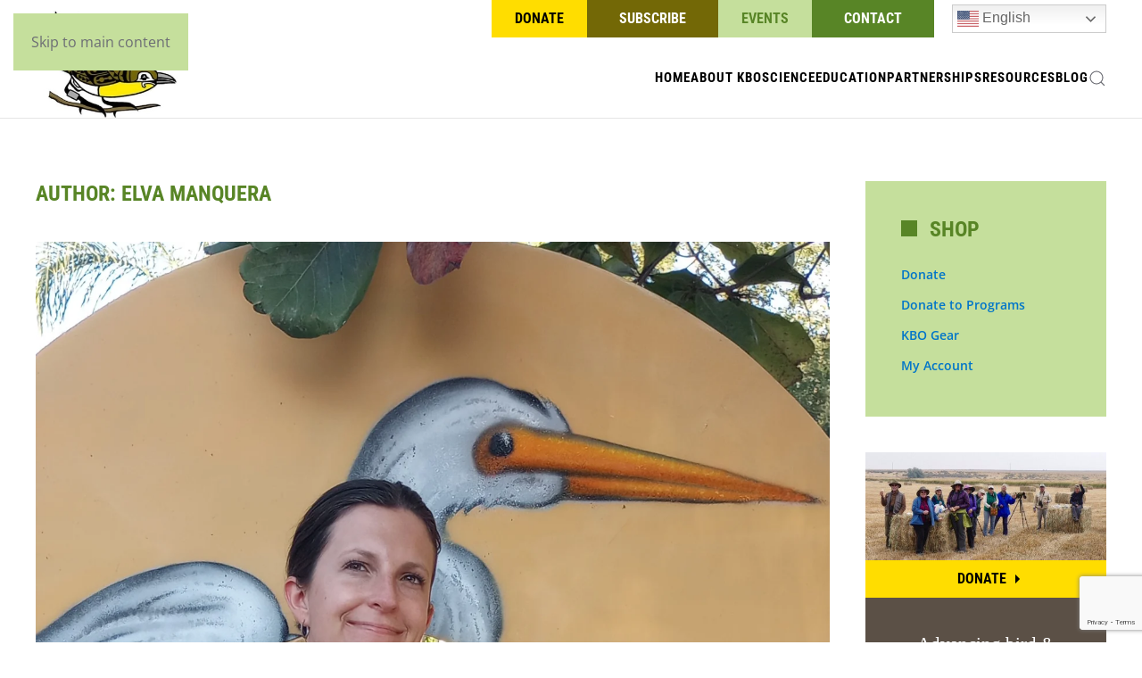

--- FILE ---
content_type: text/html; charset=UTF-8
request_url: https://klamathbird.org/author/elva/page/2/
body_size: 30296
content:
<!DOCTYPE html>
<html lang="en-US">
    <head>
        <meta charset="UTF-8">
        <meta name="viewport" content="width=device-width, initial-scale=1">
        <link rel="icon" href="/wp-content/uploads/2020/11/favicon.png" sizes="any">
                <link rel="apple-touch-icon" href="/wp-content/uploads/2020/11/apple-touch-icon.png">
                <meta name='robots' content='index, follow, max-image-preview:large, max-snippet:-1, max-video-preview:-1' />

	<!-- This site is optimized with the Yoast SEO plugin v26.6 - https://yoast.com/wordpress/plugins/seo/ -->
	<title>Elva Manquera, Author at Klamath Bird Observatory - Page 2 of 26</title>
	<link rel="canonical" href="https://klamathbird.org/author/elva/page/2/" />
	<link rel="prev" href="https://klamathbird.org/author/elva/" />
	<link rel="next" href="https://klamathbird.org/author/elva/page/3/" />
	<meta property="og:locale" content="en_US" />
	<meta property="og:type" content="profile" />
	<meta property="og:title" content="Elva Manquera, Author at Klamath Bird Observatory - Page 2 of 26" />
	<meta property="og:url" content="https://klamathbird.org/author/elva/" />
	<meta property="og:site_name" content="Klamath Bird Observatory" />
	<meta property="og:image" content="https://secure.gravatar.com/avatar/52189d822279df26d0d929e98587ff6a92b34d0d03670368be12c6c75563885b?s=500&d=mm&r=g" />
	<meta name="twitter:card" content="summary_large_image" />
	<meta name="twitter:site" content="@KlamathBirdObs" />
	<script type="application/ld+json" class="yoast-schema-graph">{"@context":"https://schema.org","@graph":[{"@type":"ProfilePage","@id":"https://klamathbird.org/author/elva/","url":"https://klamathbird.org/author/elva/page/2/","name":"Elva Manquera, Author at Klamath Bird Observatory - Page 2 of 26","isPartOf":{"@id":"https://klamathbird.org/#website"},"primaryImageOfPage":{"@id":"https://klamathbird.org/author/elva/page/2/#primaryimage"},"image":{"@id":"https://klamathbird.org/author/elva/page/2/#primaryimage"},"thumbnailUrl":"https://klamathbird.org/wp-content/uploads/2025/11/jmarriott-scaled.jpg","breadcrumb":{"@id":"https://klamathbird.org/author/elva/page/2/#breadcrumb"},"inLanguage":"en-US","potentialAction":[{"@type":"ReadAction","target":["https://klamathbird.org/author/elva/page/2/"]}]},{"@type":"ImageObject","inLanguage":"en-US","@id":"https://klamathbird.org/author/elva/page/2/#primaryimage","url":"https://klamathbird.org/wp-content/uploads/2025/11/jmarriott-scaled.jpg","contentUrl":"https://klamathbird.org/wp-content/uploads/2025/11/jmarriott-scaled.jpg","width":2560,"height":2229},{"@type":"BreadcrumbList","@id":"https://klamathbird.org/author/elva/page/2/#breadcrumb","itemListElement":[{"@type":"ListItem","position":1,"name":"Home","item":"https://klamathbird.org/"},{"@type":"ListItem","position":2,"name":"Archives for Elva Manquera"}]},{"@type":"WebSite","@id":"https://klamathbird.org/#website","url":"https://klamathbird.org/","name":"Klamath Bird Observatory","description":"Advancing bird and habitat conservation through science, education, and partnerships","publisher":{"@id":"https://klamathbird.org/#organization"},"alternateName":"KBO","potentialAction":[{"@type":"SearchAction","target":{"@type":"EntryPoint","urlTemplate":"https://klamathbird.org/?s={search_term_string}"},"query-input":{"@type":"PropertyValueSpecification","valueRequired":true,"valueName":"search_term_string"}}],"inLanguage":"en-US"},{"@type":"Organization","@id":"https://klamathbird.org/#organization","name":"Klamath Bird Observatory","alternateName":"KBO","url":"https://klamathbird.org/","logo":{"@type":"ImageObject","inLanguage":"en-US","@id":"https://klamathbird.org/#/schema/logo/image/","url":"https://klamathbird.org/wp-content/uploads/2017/04/KBO-Logo-Left-Words-Color-72ppi-2xX.jpg","contentUrl":"https://klamathbird.org/wp-content/uploads/2017/04/KBO-Logo-Left-Words-Color-72ppi-2xX.jpg","width":144,"height":114,"caption":"Klamath Bird Observatory"},"image":{"@id":"https://klamathbird.org/#/schema/logo/image/"},"sameAs":["https://www.facebook.com/KlamathBirdObs/","https://x.com/KlamathBirdObs","https://www.instagram.com/klamathbirdobs/"]},{"@type":"Person","@id":"https://klamathbird.org/#/schema/person/b12d00c7aaebac5cefc11f0cd96a4775","name":"Elva Manquera","image":{"@type":"ImageObject","inLanguage":"en-US","@id":"https://klamathbird.org/#/schema/person/image/","url":"https://secure.gravatar.com/avatar/52189d822279df26d0d929e98587ff6a92b34d0d03670368be12c6c75563885b?s=96&d=mm&r=g","contentUrl":"https://secure.gravatar.com/avatar/52189d822279df26d0d929e98587ff6a92b34d0d03670368be12c6c75563885b?s=96&d=mm&r=g","caption":"Elva Manquera"},"mainEntityOfPage":{"@id":"https://klamathbird.org/author/elva/"}}]}</script>
	<!-- / Yoast SEO plugin. -->


<link rel='dns-prefetch' href='//www.google.com' />
<link rel="alternate" type="application/rss+xml" title="Klamath Bird Observatory &raquo; Feed" href="https://klamathbird.org/feed/" />
<link rel="alternate" type="application/rss+xml" title="Klamath Bird Observatory &raquo; Comments Feed" href="https://klamathbird.org/comments/feed/" />
<link rel="alternate" type="text/calendar" title="Klamath Bird Observatory &raquo; iCal Feed" href="https://klamathbird.org/events/?ical=1" />
<link rel="alternate" type="application/rss+xml" title="Klamath Bird Observatory &raquo; Posts by Elva Manquera Feed" href="https://klamathbird.org/author/elva/feed/" />
<style id='wp-emoji-styles-inline-css'>

	img.wp-smiley, img.emoji {
		display: inline !important;
		border: none !important;
		box-shadow: none !important;
		height: 1em !important;
		width: 1em !important;
		margin: 0 0.07em !important;
		vertical-align: -0.1em !important;
		background: none !important;
		padding: 0 !important;
	}
/*# sourceURL=wp-emoji-styles-inline-css */
</style>
<link rel='stylesheet' id='wp-block-library-css' href='https://klamathbird.org/wp-includes/css/dist/block-library/style.min.css?ver=e5664156ec5f92edbbb7e9f3a1880f09' media='all' />
<link rel='stylesheet' id='wc-blocks-style-css' href='https://klamathbird.org/wp-content/plugins/woocommerce/assets/client/blocks/wc-blocks.css?ver=wc-10.4.3' media='all' />
<style id='global-styles-inline-css'>
:root{--wp--preset--aspect-ratio--square: 1;--wp--preset--aspect-ratio--4-3: 4/3;--wp--preset--aspect-ratio--3-4: 3/4;--wp--preset--aspect-ratio--3-2: 3/2;--wp--preset--aspect-ratio--2-3: 2/3;--wp--preset--aspect-ratio--16-9: 16/9;--wp--preset--aspect-ratio--9-16: 9/16;--wp--preset--color--black: #000000;--wp--preset--color--cyan-bluish-gray: #abb8c3;--wp--preset--color--white: #ffffff;--wp--preset--color--pale-pink: #f78da7;--wp--preset--color--vivid-red: #cf2e2e;--wp--preset--color--luminous-vivid-orange: #ff6900;--wp--preset--color--luminous-vivid-amber: #fcb900;--wp--preset--color--light-green-cyan: #7bdcb5;--wp--preset--color--vivid-green-cyan: #00d084;--wp--preset--color--pale-cyan-blue: #8ed1fc;--wp--preset--color--vivid-cyan-blue: #0693e3;--wp--preset--color--vivid-purple: #9b51e0;--wp--preset--gradient--vivid-cyan-blue-to-vivid-purple: linear-gradient(135deg,rgb(6,147,227) 0%,rgb(155,81,224) 100%);--wp--preset--gradient--light-green-cyan-to-vivid-green-cyan: linear-gradient(135deg,rgb(122,220,180) 0%,rgb(0,208,130) 100%);--wp--preset--gradient--luminous-vivid-amber-to-luminous-vivid-orange: linear-gradient(135deg,rgb(252,185,0) 0%,rgb(255,105,0) 100%);--wp--preset--gradient--luminous-vivid-orange-to-vivid-red: linear-gradient(135deg,rgb(255,105,0) 0%,rgb(207,46,46) 100%);--wp--preset--gradient--very-light-gray-to-cyan-bluish-gray: linear-gradient(135deg,rgb(238,238,238) 0%,rgb(169,184,195) 100%);--wp--preset--gradient--cool-to-warm-spectrum: linear-gradient(135deg,rgb(74,234,220) 0%,rgb(151,120,209) 20%,rgb(207,42,186) 40%,rgb(238,44,130) 60%,rgb(251,105,98) 80%,rgb(254,248,76) 100%);--wp--preset--gradient--blush-light-purple: linear-gradient(135deg,rgb(255,206,236) 0%,rgb(152,150,240) 100%);--wp--preset--gradient--blush-bordeaux: linear-gradient(135deg,rgb(254,205,165) 0%,rgb(254,45,45) 50%,rgb(107,0,62) 100%);--wp--preset--gradient--luminous-dusk: linear-gradient(135deg,rgb(255,203,112) 0%,rgb(199,81,192) 50%,rgb(65,88,208) 100%);--wp--preset--gradient--pale-ocean: linear-gradient(135deg,rgb(255,245,203) 0%,rgb(182,227,212) 50%,rgb(51,167,181) 100%);--wp--preset--gradient--electric-grass: linear-gradient(135deg,rgb(202,248,128) 0%,rgb(113,206,126) 100%);--wp--preset--gradient--midnight: linear-gradient(135deg,rgb(2,3,129) 0%,rgb(40,116,252) 100%);--wp--preset--font-size--small: 13px;--wp--preset--font-size--medium: 20px;--wp--preset--font-size--large: 36px;--wp--preset--font-size--x-large: 42px;--wp--preset--spacing--20: 0.44rem;--wp--preset--spacing--30: 0.67rem;--wp--preset--spacing--40: 1rem;--wp--preset--spacing--50: 1.5rem;--wp--preset--spacing--60: 2.25rem;--wp--preset--spacing--70: 3.38rem;--wp--preset--spacing--80: 5.06rem;--wp--preset--shadow--natural: 6px 6px 9px rgba(0, 0, 0, 0.2);--wp--preset--shadow--deep: 12px 12px 50px rgba(0, 0, 0, 0.4);--wp--preset--shadow--sharp: 6px 6px 0px rgba(0, 0, 0, 0.2);--wp--preset--shadow--outlined: 6px 6px 0px -3px rgb(255, 255, 255), 6px 6px rgb(0, 0, 0);--wp--preset--shadow--crisp: 6px 6px 0px rgb(0, 0, 0);}:where(.is-layout-flex){gap: 0.5em;}:where(.is-layout-grid){gap: 0.5em;}body .is-layout-flex{display: flex;}.is-layout-flex{flex-wrap: wrap;align-items: center;}.is-layout-flex > :is(*, div){margin: 0;}body .is-layout-grid{display: grid;}.is-layout-grid > :is(*, div){margin: 0;}:where(.wp-block-columns.is-layout-flex){gap: 2em;}:where(.wp-block-columns.is-layout-grid){gap: 2em;}:where(.wp-block-post-template.is-layout-flex){gap: 1.25em;}:where(.wp-block-post-template.is-layout-grid){gap: 1.25em;}.has-black-color{color: var(--wp--preset--color--black) !important;}.has-cyan-bluish-gray-color{color: var(--wp--preset--color--cyan-bluish-gray) !important;}.has-white-color{color: var(--wp--preset--color--white) !important;}.has-pale-pink-color{color: var(--wp--preset--color--pale-pink) !important;}.has-vivid-red-color{color: var(--wp--preset--color--vivid-red) !important;}.has-luminous-vivid-orange-color{color: var(--wp--preset--color--luminous-vivid-orange) !important;}.has-luminous-vivid-amber-color{color: var(--wp--preset--color--luminous-vivid-amber) !important;}.has-light-green-cyan-color{color: var(--wp--preset--color--light-green-cyan) !important;}.has-vivid-green-cyan-color{color: var(--wp--preset--color--vivid-green-cyan) !important;}.has-pale-cyan-blue-color{color: var(--wp--preset--color--pale-cyan-blue) !important;}.has-vivid-cyan-blue-color{color: var(--wp--preset--color--vivid-cyan-blue) !important;}.has-vivid-purple-color{color: var(--wp--preset--color--vivid-purple) !important;}.has-black-background-color{background-color: var(--wp--preset--color--black) !important;}.has-cyan-bluish-gray-background-color{background-color: var(--wp--preset--color--cyan-bluish-gray) !important;}.has-white-background-color{background-color: var(--wp--preset--color--white) !important;}.has-pale-pink-background-color{background-color: var(--wp--preset--color--pale-pink) !important;}.has-vivid-red-background-color{background-color: var(--wp--preset--color--vivid-red) !important;}.has-luminous-vivid-orange-background-color{background-color: var(--wp--preset--color--luminous-vivid-orange) !important;}.has-luminous-vivid-amber-background-color{background-color: var(--wp--preset--color--luminous-vivid-amber) !important;}.has-light-green-cyan-background-color{background-color: var(--wp--preset--color--light-green-cyan) !important;}.has-vivid-green-cyan-background-color{background-color: var(--wp--preset--color--vivid-green-cyan) !important;}.has-pale-cyan-blue-background-color{background-color: var(--wp--preset--color--pale-cyan-blue) !important;}.has-vivid-cyan-blue-background-color{background-color: var(--wp--preset--color--vivid-cyan-blue) !important;}.has-vivid-purple-background-color{background-color: var(--wp--preset--color--vivid-purple) !important;}.has-black-border-color{border-color: var(--wp--preset--color--black) !important;}.has-cyan-bluish-gray-border-color{border-color: var(--wp--preset--color--cyan-bluish-gray) !important;}.has-white-border-color{border-color: var(--wp--preset--color--white) !important;}.has-pale-pink-border-color{border-color: var(--wp--preset--color--pale-pink) !important;}.has-vivid-red-border-color{border-color: var(--wp--preset--color--vivid-red) !important;}.has-luminous-vivid-orange-border-color{border-color: var(--wp--preset--color--luminous-vivid-orange) !important;}.has-luminous-vivid-amber-border-color{border-color: var(--wp--preset--color--luminous-vivid-amber) !important;}.has-light-green-cyan-border-color{border-color: var(--wp--preset--color--light-green-cyan) !important;}.has-vivid-green-cyan-border-color{border-color: var(--wp--preset--color--vivid-green-cyan) !important;}.has-pale-cyan-blue-border-color{border-color: var(--wp--preset--color--pale-cyan-blue) !important;}.has-vivid-cyan-blue-border-color{border-color: var(--wp--preset--color--vivid-cyan-blue) !important;}.has-vivid-purple-border-color{border-color: var(--wp--preset--color--vivid-purple) !important;}.has-vivid-cyan-blue-to-vivid-purple-gradient-background{background: var(--wp--preset--gradient--vivid-cyan-blue-to-vivid-purple) !important;}.has-light-green-cyan-to-vivid-green-cyan-gradient-background{background: var(--wp--preset--gradient--light-green-cyan-to-vivid-green-cyan) !important;}.has-luminous-vivid-amber-to-luminous-vivid-orange-gradient-background{background: var(--wp--preset--gradient--luminous-vivid-amber-to-luminous-vivid-orange) !important;}.has-luminous-vivid-orange-to-vivid-red-gradient-background{background: var(--wp--preset--gradient--luminous-vivid-orange-to-vivid-red) !important;}.has-very-light-gray-to-cyan-bluish-gray-gradient-background{background: var(--wp--preset--gradient--very-light-gray-to-cyan-bluish-gray) !important;}.has-cool-to-warm-spectrum-gradient-background{background: var(--wp--preset--gradient--cool-to-warm-spectrum) !important;}.has-blush-light-purple-gradient-background{background: var(--wp--preset--gradient--blush-light-purple) !important;}.has-blush-bordeaux-gradient-background{background: var(--wp--preset--gradient--blush-bordeaux) !important;}.has-luminous-dusk-gradient-background{background: var(--wp--preset--gradient--luminous-dusk) !important;}.has-pale-ocean-gradient-background{background: var(--wp--preset--gradient--pale-ocean) !important;}.has-electric-grass-gradient-background{background: var(--wp--preset--gradient--electric-grass) !important;}.has-midnight-gradient-background{background: var(--wp--preset--gradient--midnight) !important;}.has-small-font-size{font-size: var(--wp--preset--font-size--small) !important;}.has-medium-font-size{font-size: var(--wp--preset--font-size--medium) !important;}.has-large-font-size{font-size: var(--wp--preset--font-size--large) !important;}.has-x-large-font-size{font-size: var(--wp--preset--font-size--x-large) !important;}
/*# sourceURL=global-styles-inline-css */
</style>

<style id='classic-theme-styles-inline-css'>
/*! This file is auto-generated */
.wp-block-button__link{color:#fff;background-color:#32373c;border-radius:9999px;box-shadow:none;text-decoration:none;padding:calc(.667em + 2px) calc(1.333em + 2px);font-size:1.125em}.wp-block-file__button{background:#32373c;color:#fff;text-decoration:none}
/*# sourceURL=/wp-includes/css/classic-themes.min.css */
</style>
<link rel='stylesheet' id='widgetopts-styles-css' href='https://klamathbird.org/wp-content/plugins/widget-options/assets/css/widget-options.css?ver=4.1.3' media='all' />
<style id='woocommerce-inline-inline-css'>
.woocommerce form .form-row .required { visibility: visible; }
/*# sourceURL=woocommerce-inline-inline-css */
</style>
<link rel='stylesheet' id='dflip-style-css' href='https://klamathbird.org/wp-content/plugins/3d-flipbook-dflip-lite/assets/css/dflip.min.css?ver=2.4.20' media='all' />
<link rel='stylesheet' id='woocommerce-nyp-css' href='https://klamathbird.org/wp-content/plugins/woocommerce-name-your-price/assets/css/frontend/name-your-price.min.css?ver=3.7.0' media='all' />
<link href="https://klamathbird.org/wp-content/themes/yootheme/css/theme.1.css?ver=1767897687" rel="stylesheet">
<script src="https://klamathbird.org/wp-includes/js/jquery/jquery.min.js?ver=3.7.1" id="jquery-core-js"></script>
<script src="https://klamathbird.org/wp-includes/js/jquery/jquery-migrate.min.js?ver=3.4.1" id="jquery-migrate-js"></script>
<script src="https://klamathbird.org/wp-content/plugins/woocommerce/assets/js/jquery-blockui/jquery.blockUI.min.js?ver=2.7.0-wc.10.4.3" id="wc-jquery-blockui-js" defer data-wp-strategy="defer"></script>
<script id="wc-add-to-cart-js-extra">
var wc_add_to_cart_params = {"ajax_url":"/wp-admin/admin-ajax.php","wc_ajax_url":"/?wc-ajax=%%endpoint%%","i18n_view_cart":"View cart","cart_url":"https://klamathbird.org/cart/","is_cart":"","cart_redirect_after_add":"no"};
//# sourceURL=wc-add-to-cart-js-extra
</script>
<script src="https://klamathbird.org/wp-content/plugins/woocommerce/assets/js/frontend/add-to-cart.min.js?ver=10.4.3" id="wc-add-to-cart-js" defer data-wp-strategy="defer"></script>
<script src="https://klamathbird.org/wp-content/plugins/woocommerce/assets/js/js-cookie/js.cookie.min.js?ver=2.1.4-wc.10.4.3" id="wc-js-cookie-js" defer data-wp-strategy="defer"></script>
<script id="woocommerce-js-extra">
var woocommerce_params = {"ajax_url":"/wp-admin/admin-ajax.php","wc_ajax_url":"/?wc-ajax=%%endpoint%%","i18n_password_show":"Show password","i18n_password_hide":"Hide password"};
//# sourceURL=woocommerce-js-extra
</script>
<script src="https://klamathbird.org/wp-content/plugins/woocommerce/assets/js/frontend/woocommerce.min.js?ver=10.4.3" id="woocommerce-js" defer data-wp-strategy="defer"></script>
<link rel="https://api.w.org/" href="https://klamathbird.org/wp-json/" /><link rel="alternate" title="JSON" type="application/json" href="https://klamathbird.org/wp-json/wp/v2/users/49" /><link rel="EditURI" type="application/rsd+xml" title="RSD" href="https://klamathbird.org/xmlrpc.php?rsd" />
<meta name="generator" content="Rogue Website"><meta name="cdp-version" content="1.5.0" /><script>  var el_i13_login_captcha=null; var el_i13_register_captcha=null; </script><meta name="et-api-version" content="v1"><meta name="et-api-origin" content="https://klamathbird.org"><link rel="https://theeventscalendar.com/" href="https://klamathbird.org/wp-json/tribe/tickets/v1/" /><meta name="tec-api-version" content="v1"><meta name="tec-api-origin" content="https://klamathbird.org"><link rel="alternate" href="https://klamathbird.org/wp-json/tribe/events/v1/" />	<!-- Google Tag Manager -->
	<script>(function(w,d,s,l,i){w[l]=w[l]||[];w[l].push({'gtm.start':
	new Date().getTime(),event:'gtm.js'});var f=d.getElementsByTagName(s)[0],
	j=d.createElement(s),dl=l!='dataLayer'?'&l='+l:'';j.async=true;j.src=
	'https://www.googletagmanager.com/gtm.js?id='+i+dl;f.parentNode.insertBefore(j,f);
	})(window,document,'script','dataLayer','GTM-W7QNDHZ');</script>
	<!-- End Google Tag Manager -->
	<noscript><style>.woocommerce-product-gallery{ opacity: 1 !important; }</style></noscript>
	
<link rel="stylesheet" href="https://fonts.googleapis.com/css2?family=Material+Symbols+Sharp:opsz,wght,FILL,GRAD@20..48,100..700,0..1,-50..200" />
<script src="https://klamathbird.org/wp-content/themes/yootheme/packages/theme-analytics/app/analytics.min.js?ver=4.5.33" defer></script>
<script src="https://klamathbird.org/wp-content/themes/yootheme/vendor/assets/uikit/dist/js/uikit.min.js?ver=4.5.33"></script>
<script src="https://klamathbird.org/wp-content/themes/yootheme/vendor/assets/uikit/dist/js/uikit-icons-fuse.min.js?ver=4.5.33"></script>
<script src="https://klamathbird.org/wp-content/themes/yootheme/js/theme.js?ver=4.5.33"></script>
<script>window.yootheme ||= {}; var $theme = yootheme.theme = {"google_analytics":"UA-37253750-1","google_analytics_anonymize":"","i18n":{"close":{"label":"Close","0":"yootheme"},"totop":{"label":"Back to top","0":"yootheme"},"marker":{"label":"Open","0":"yootheme"},"navbarToggleIcon":{"label":"Open menu","0":"yootheme"},"paginationPrevious":{"label":"Previous page","0":"yootheme"},"paginationNext":{"label":"Next page","0":"yootheme"},"searchIcon":{"toggle":"Open Search","submit":"Submit Search"},"slider":{"next":"Next slide","previous":"Previous slide","slideX":"Slide %s","slideLabel":"%s of %s"},"slideshow":{"next":"Next slide","previous":"Previous slide","slideX":"Slide %s","slideLabel":"%s of %s"},"lightboxPanel":{"next":"Next slide","previous":"Previous slide","slideLabel":"%s of %s","close":"Close"}}};</script>
		<style id="wp-custom-css">
			 		</style>
		    <link rel='stylesheet' id='wc-stripe-blocks-checkout-style-css' href='https://klamathbird.org/wp-content/plugins/woocommerce-gateway-stripe/build/upe-blocks.css?ver=1e1661bb3db973deba05' media='all' />
<link rel='stylesheet' id='mediaelement-css' href='https://klamathbird.org/wp-includes/js/mediaelement/mediaelementplayer-legacy.min.css?ver=4.2.17' media='all' />
<link rel='stylesheet' id='wp-mediaelement-css' href='https://klamathbird.org/wp-includes/js/mediaelement/wp-mediaelement.min.css?ver=e5664156ec5f92edbbb7e9f3a1880f09' media='all' />
</head>
    <body data-rsssl=1 class="archive paged author author-elva author-49 paged-2 author-paged-2 wp-theme-yootheme theme-yootheme woocommerce-no-js tribe-no-js tec-no-tickets-on-recurring tec-no-rsvp-on-recurring tribe-theme-yootheme">

        	<!-- Google Tag Manager (noscript) -->
	<noscript><iframe src="https://www.googletagmanager.com/ns.html?id=GTM-W7QNDHZ"
	height="0" width="0" style="display:none;visibility:hidden"></iframe></noscript>
	<!-- End Google Tag Manager (noscript) -->

        <div class="uk-hidden-visually uk-notification uk-notification-top-left uk-width-auto">
            <div class="uk-notification-message">
                <a href="#tm-main" class="uk-link-reset">Skip to main content</a>
            </div>
        </div>

        
        
        <div class="tm-page">

                        


<header class="tm-header-mobile uk-hidden@m">


    
        <div class="uk-navbar-container">

            <div class="uk-container uk-container-expand">
                <nav class="uk-navbar" uk-navbar="{&quot;align&quot;:&quot;left&quot;,&quot;container&quot;:&quot;.tm-header-mobile&quot;,&quot;boundary&quot;:&quot;.tm-header-mobile .uk-navbar-container&quot;}">

                                        <div class="uk-navbar-left ">

                        
                                                    <a uk-toggle href="#tm-dialog-mobile" class="uk-navbar-toggle">

        
        <div uk-navbar-toggle-icon></div>

        
    </a>                        
                        
                    </div>
                    
                                        <div class="uk-navbar-center">

                                                    <a href="https://klamathbird.org/" aria-label="Back to home" class="uk-logo uk-navbar-item">
    <picture>
<source type="image/webp" srcset="/wp-content/themes/yootheme/cache/07/klamath-bird-observatory-logo-07d810d3.webp 80w, /wp-content/themes/yootheme/cache/b0/klamath-bird-observatory-logo-b023c53d.webp 160w" sizes="(min-width: 80px) 80px">
<img alt loading="eager" src="/wp-content/themes/yootheme/cache/69/klamath-bird-observatory-logo-69100d88.png" width="80" height="60">
</picture></a>
<div class="uk-navbar-item widget widget_gtranslate" id="gtranslate-8">

    
    <div class="gtranslate_wrapper" id="gt-wrapper-15436809"></div>
</div>
                        
                        
                    </div>
                    
                    
                </nav>
            </div>

        </div>

    



        <div id="tm-dialog-mobile" uk-offcanvas="container: true; overlay: true" mode="slide">
        <div class="uk-offcanvas-bar uk-flex uk-flex-column">

                        <button class="uk-offcanvas-close uk-close-large" type="button" uk-close uk-toggle="cls: uk-close-large; mode: media; media: @s"></button>
            
                        <div class="uk-margin-auto-bottom">
                
<div class="uk-grid uk-child-width-1-1" uk-grid>    <div>
<div class="uk-panel widget widget_nav_menu" id="nav_menu-12">

    
    
<ul class="uk-nav uk-nav-default">
    
	<li class="menu-item menu-item-type-custom menu-item-object-custom menu-item-home"><a href="https://klamathbird.org">Home</a></li>
	<li class="menu-item menu-item-type-taxonomy menu-item-object-category menu-item-has-children uk-parent"><a href="https://klamathbird.org/about-kbo/">About KBO</a>
	<ul class="uk-nav-sub">

		<li class="menu-item menu-item-type-taxonomy menu-item-object-category"><a href="https://klamathbird.org/about-kbo/staff/">KBO Staff</a></li>
		<li class="menu-item menu-item-type-taxonomy menu-item-object-category"><a href="https://klamathbird.org/about-kbo/board/">KBO Board</a></li>
		<li class="menu-item menu-item-type-taxonomy menu-item-object-category"><a href="https://klamathbird.org/about-kbo/interns/">KBO Interns</a></li>
		<li class="menu-item menu-item-type-taxonomy menu-item-object-category"><a href="https://klamathbird.org/about-kbo/associates/">KBO Associates</a></li>
		<li class="menu-item menu-item-type-taxonomy menu-item-object-category"><a href="https://klamathbird.org/about-kbo/awards/">KBO Awards</a></li>
		<li class="menu-item menu-item-type-taxonomy menu-item-object-category"><a href="https://klamathbird.org/about-kbo/careers-and-opportunities/">Careers and Opportunities</a></li>
		<li class="menu-item menu-item-type-post_type menu-item-object-page"><a href="https://klamathbird.org/travel-with-purpose/">Travel with Purpose: Adventures that Support Conservation</a></li></ul></li>
	<li class="menu-item menu-item-type-taxonomy menu-item-object-category menu-item-has-children uk-parent"><a href="https://klamathbird.org/science/">Science</a>
	<ul class="uk-nav-sub">

		<li class="menu-item menu-item-type-taxonomy menu-item-object-category"><a href="https://klamathbird.org/science/projects/">Conservation Science Projects</a></li>
		<li class="menu-item menu-item-type-taxonomy menu-item-object-category"><a href="https://klamathbird.org/science/citizen-science/">Community Science</a></li>
		<li class="menu-item menu-item-type-taxonomy menu-item-object-category"><a href="https://klamathbird.org/science/methods/">Scientific Methods</a></li></ul></li>
	<li class="menu-item menu-item-type-taxonomy menu-item-object-category menu-item-has-children uk-parent"><a href="https://klamathbird.org/education/">Education</a>
	<ul class="uk-nav-sub">

		<li class="menu-item menu-item-type-taxonomy menu-item-object-category"><a href="https://klamathbird.org/education/community-education/">Community Education</a></li>
		<li class="menu-item menu-item-type-taxonomy menu-item-object-category"><a href="https://klamathbird.org/education/info-handouts/">Information &amp; Handouts</a></li>
		<li class="menu-item menu-item-type-taxonomy menu-item-object-category"><a href="https://klamathbird.org/education/k12/">K-12 Education</a></li>
		<li class="menu-item menu-item-type-taxonomy menu-item-object-category"><a href="https://klamathbird.org/education/professional-education/">Professional Education</a></li>
		<li class="menu-item menu-item-type-taxonomy menu-item-object-category"><a href="https://klamathbird.org/education/international-capacity-building/">International Capacity Building</a></li>
		<li class="menu-item menu-item-type-custom menu-item-object-custom"><a href="/events">Events Calendar</a></li></ul></li>
	<li class="menu-item menu-item-type-taxonomy menu-item-object-category menu-item-has-children uk-parent"><a href="https://klamathbird.org/partnerships/">Partnerships</a>
	<ul class="uk-nav-sub">

		<li class="menu-item menu-item-type-custom menu-item-object-custom"><a href="http://www.avianknowledgenorthwest.net/" target="_blank">Avian Knowledge Northwest<span class="material-symbols-sharp">open_in_new</span></a></li>
		<li class="menu-item menu-item-type-custom menu-item-object-custom"><a href="https://oakalliance.org/partnerships/kson/" target="_blank">Klamath Siskiyou Oak Network<span class="material-symbols-sharp">open_in_new</span></a></li></ul></li>
	<li class="menu-item menu-item-type-taxonomy menu-item-object-category menu-item-has-children uk-parent"><a href="https://klamathbird.org/resources/">Resources</a>
	<ul class="uk-nav-sub">

		<li class="menu-item menu-item-type-taxonomy menu-item-object-category"><a href="https://klamathbird.org/resources/dsts/">Decision Support Tools</a></li>
		<li class="menu-item menu-item-type-taxonomy menu-item-object-category"><a href="https://klamathbird.org/resources/conservation-plans/">Conservation Plans</a></li>
		<li class="menu-item menu-item-type-taxonomy menu-item-object-category"><a href="https://klamathbird.org/resources/publications/">Publications</a></li>
		<li class="menu-item menu-item-type-taxonomy menu-item-object-category"><a href="https://klamathbird.org/resources/newsletters/">Newsletter Archive</a></li></ul></li>
	<li class="menu-item menu-item-type-taxonomy menu-item-object-category"><a href="https://klamathbird.org/callnote/">Blog</a></li></ul>

</div>
</div>    <div>
<div class="uk-panel widget widget_nav_menu" id="nav_menu-11">

    
    
<ul class="uk-nav uk-nav-default">
    
	<li class="menu-item menu-item-type-custom menu-item-object-custom"><a href="/product/donate/">Donate</a></li>
	<li class="menu-item menu-item-type-custom menu-item-object-custom"><a href="/subscribe">Subscribe</a></li>
	<li class="menu-item menu-item-type-post_type menu-item-object-page"><a href="https://klamathbird.org/contact/">Contact KBO</a></li></ul>

</div>
</div></div>            </div>
            
            
        </div>
    </div>
    
    
    

</header>


<div class="tm-toolbar tm-toolbar-default uk-visible@m">
    <div class="uk-container uk-flex uk-flex-middle">

        
                <div class="uk-margin-auto-left">
            <div class="uk-grid-medium uk-child-width-auto uk-flex-middle" uk-grid="margin: uk-margin-small-top">
                <div>
<div class="uk-panel widget widget_builderwidget" id="builderwidget-22">

    
    <style class="uk-margin-remove-adjacent">#builderwidget-22\#0 .el-item a:after{display:none;}#builderwidget-22\#0 .el-item:nth-of-type(2) .uk-button{background:#736806!important;}#builderwidget-22\#0 .el-item:nth-of-type(2) .uk-button:hover{background:#736806dd!important;}</style><div class="uk-grid tm-grid-expand uk-child-width-1-1 uk-grid-margin">
<div class="uk-width-1-1">
    
        
            
            
            
                
                    
<div id="builderwidget-22#0" class="uk-margin">
        <div class="uk-flex-middle uk-grid-collapse uk-child-width-auto" uk-grid>    
    
                <div class="el-item">
        
        
<a class="el-content uk-button uk-button-secondary" href="/product-category/donations-memberships/">
    
        Donate    
    
</a>


                </div>
        
    
                <div class="el-item">
        
        
<a class="el-content uk-button uk-button-primary" href="/subscribe">
    
        Subscribe    
    
</a>


                </div>
        
    
                <div class="el-item">
        
        
<a class="el-content uk-button uk-button-default" href="https://klamathbird.org/events/">
    
        Events    
    
</a>


                </div>
        
    
                <div class="el-item">
        
        
<a class="el-content uk-button uk-button-primary" href="/contact">
    
        Contact    
    
</a>


                </div>
        
    
        </div>    
</div>

                
            
        
    
</div></div>
</div>
</div><div>
<div class="uk-panel widget widget_gtranslate" id="gtranslate-4">

    
    <div class="gtranslate_wrapper" id="gt-wrapper-78969555"></div>
</div>
</div>            </div>
        </div>
        
    </div>
</div>

<header class="tm-header uk-visible@m">



    
        <div class="uk-navbar-container">

            <div class="uk-container">
                <nav class="uk-navbar" uk-navbar="{&quot;align&quot;:&quot;left&quot;,&quot;container&quot;:&quot;.tm-header&quot;,&quot;boundary&quot;:&quot;.tm-header .uk-navbar-container&quot;}">

                                        <div class="uk-navbar-left ">

                                                    <a href="https://klamathbird.org/" aria-label="Back to home" class="uk-logo uk-navbar-item">
    <picture>
<source type="image/webp" srcset="/wp-content/themes/yootheme/cache/9b/klamath-bird-observatory-logo-9b00e661.webp 159w, /wp-content/themes/yootheme/cache/2a/klamath-bird-observatory-logo-2a16a7f9.webp 318w" sizes="(min-width: 159px) 159px">
<img alt loading="eager" src="/wp-content/themes/yootheme/cache/67/klamath-bird-observatory-logo-67d7a600.png" width="159" height="120">
</picture></a>                        
                        
                        
                    </div>
                    
                    
                                        <div class="uk-navbar-right">

                                                    
<ul class="uk-navbar-nav">
    
	<li class="menu-item menu-item-type-custom menu-item-object-custom menu-item-home"><a href="https://klamathbird.org">Home</a></li>
	<li class="menu-item menu-item-type-taxonomy menu-item-object-category menu-item-has-children uk-parent"><a href="https://klamathbird.org/about-kbo/">About KBO</a>
	<div class="uk-drop uk-navbar-dropdown"><div><ul class="uk-nav uk-navbar-dropdown-nav">

		<li class="menu-item menu-item-type-taxonomy menu-item-object-category"><a href="https://klamathbird.org/about-kbo/staff/">KBO Staff</a></li>
		<li class="menu-item menu-item-type-taxonomy menu-item-object-category"><a href="https://klamathbird.org/about-kbo/board/">KBO Board</a></li>
		<li class="menu-item menu-item-type-taxonomy menu-item-object-category"><a href="https://klamathbird.org/about-kbo/interns/">KBO Interns</a></li>
		<li class="menu-item menu-item-type-taxonomy menu-item-object-category"><a href="https://klamathbird.org/about-kbo/associates/">KBO Associates</a></li>
		<li class="menu-item menu-item-type-taxonomy menu-item-object-category"><a href="https://klamathbird.org/about-kbo/awards/">KBO Awards</a></li>
		<li class="menu-item menu-item-type-taxonomy menu-item-object-category"><a href="https://klamathbird.org/about-kbo/careers-and-opportunities/">Careers and Opportunities</a></li>
		<li class="menu-item menu-item-type-post_type menu-item-object-page"><a href="https://klamathbird.org/travel-with-purpose/">Travel with Purpose: Adventures that Support Conservation</a></li></ul></div></div></li>
	<li class="menu-item menu-item-type-taxonomy menu-item-object-category menu-item-has-children uk-parent"><a href="https://klamathbird.org/science/">Science</a>
	<div class="uk-drop uk-navbar-dropdown"><div><ul class="uk-nav uk-navbar-dropdown-nav">

		<li class="menu-item menu-item-type-taxonomy menu-item-object-category"><a href="https://klamathbird.org/science/projects/">Conservation Science Projects</a></li>
		<li class="menu-item menu-item-type-taxonomy menu-item-object-category"><a href="https://klamathbird.org/science/citizen-science/">Community Science</a></li>
		<li class="menu-item menu-item-type-taxonomy menu-item-object-category"><a href="https://klamathbird.org/science/methods/">Scientific Methods</a></li></ul></div></div></li>
	<li class="menu-item menu-item-type-taxonomy menu-item-object-category menu-item-has-children uk-parent"><a href="https://klamathbird.org/education/">Education</a>
	<div class="uk-drop uk-navbar-dropdown"><div><ul class="uk-nav uk-navbar-dropdown-nav">

		<li class="menu-item menu-item-type-taxonomy menu-item-object-category"><a href="https://klamathbird.org/education/community-education/">Community Education</a></li>
		<li class="menu-item menu-item-type-taxonomy menu-item-object-category"><a href="https://klamathbird.org/education/info-handouts/">Information &amp; Handouts</a></li>
		<li class="menu-item menu-item-type-taxonomy menu-item-object-category"><a href="https://klamathbird.org/education/k12/">K-12 Education</a></li>
		<li class="menu-item menu-item-type-taxonomy menu-item-object-category"><a href="https://klamathbird.org/education/professional-education/">Professional Education</a></li>
		<li class="menu-item menu-item-type-taxonomy menu-item-object-category"><a href="https://klamathbird.org/education/international-capacity-building/">International Capacity Building</a></li>
		<li class="menu-item menu-item-type-custom menu-item-object-custom"><a href="/events">Events Calendar</a></li></ul></div></div></li>
	<li class="menu-item menu-item-type-taxonomy menu-item-object-category menu-item-has-children uk-parent"><a href="https://klamathbird.org/partnerships/">Partnerships</a>
	<div class="uk-drop uk-navbar-dropdown" style="width: 260px;"><div><ul class="uk-nav uk-navbar-dropdown-nav">

		<li class="menu-item menu-item-type-custom menu-item-object-custom"><a href="http://www.avianknowledgenorthwest.net/" target="_blank">Avian Knowledge Northwest<span class="material-symbols-sharp">open_in_new</span></a></li>
		<li class="menu-item menu-item-type-custom menu-item-object-custom"><a href="https://oakalliance.org/partnerships/kson/" target="_blank">Klamath Siskiyou Oak Network<span class="material-symbols-sharp">open_in_new</span></a></li></ul></div></div></li>
	<li class="menu-item menu-item-type-taxonomy menu-item-object-category menu-item-has-children uk-parent"><a href="https://klamathbird.org/resources/">Resources</a>
	<div class="uk-drop uk-navbar-dropdown"><div><ul class="uk-nav uk-navbar-dropdown-nav">

		<li class="menu-item menu-item-type-taxonomy menu-item-object-category"><a href="https://klamathbird.org/resources/dsts/">Decision Support Tools</a></li>
		<li class="menu-item menu-item-type-taxonomy menu-item-object-category"><a href="https://klamathbird.org/resources/conservation-plans/">Conservation Plans</a></li>
		<li class="menu-item menu-item-type-taxonomy menu-item-object-category"><a href="https://klamathbird.org/resources/publications/">Publications</a></li>
		<li class="menu-item menu-item-type-taxonomy menu-item-object-category"><a href="https://klamathbird.org/resources/newsletters/">Newsletter Archive</a></li></ul></div></div></li>
	<li class="menu-item menu-item-type-taxonomy menu-item-object-category"><a href="https://klamathbird.org/callnote/">Blog</a></li></ul>

<div class="uk-navbar-item widget widget_custom_html" id="custom_html-5">

    
    <div class="textwidget custom-html-widget"><!-- This is a button toggling the modal -->
<button uk-toggle="target: #my-id" type="button"  uk-icon="icon: search"></button>

<!-- This is the modal -->
<div id="my-id" uk-modal>
			<div class="uk-modal-dialog uk-modal-body">
					<form class="uk-search uk-search-large"  role="search" method="get" action="/">
    <span uk-search-icon></span>
    <input class="uk-search-input" type="search" placeholder="Search..." name="s" id="s" >
</form>
						<a class="uk-modal-close" type="button">x</a>
			</div>
</div></div>
</div>
                        
                                                                            
                    </div>
                    
                </nav>
            </div>

        </div>

    







</header>

            
            
            <main id="tm-main"  class="tm-main uk-section uk-section-default" uk-height-viewport="expand: true">

                                <div class="uk-container">

                    
                    <div class="uk-grid" uk-grid>
                        <div class="uk-width-expand@m">

                    
                            
                

    
        <h1 class="uk-margin-medium-bottom uk-h3">Author: <span>Elva Manquera</span></h1>

        
    
    <div uk-grid class="uk-child-width-1-1 uk-grid-row-large">
                <div>
<article id="post-21846" class="uk-article post-21846 post type-post status-publish format-standard has-post-thumbnail hentry category-associates tag-jocelynn-marriott" typeof="Article" vocab="https://schema.org/">

    <meta property="name" content="Jocelynn Marriott">
    <meta property="author" typeof="Person" content="Elva Manquera">
    <meta property="dateModified" content="2025-11-21T15:31:52-08:00">
    <meta class="uk-margin-remove-adjacent" property="datePublished" content="2025-11-21T15:31:52-08:00">

        
            <div class="uk-text-center uk-margin-medium-top" property="image" typeof="ImageObject">
            <meta property="url" content="https://klamathbird.org/wp-content/uploads/2025/11/jmarriott-scaled.jpg">
                            <a href="https://klamathbird.org/about-kbo/associates/jocelynn-marriott/"><picture>
<source type="image/webp" srcset="/wp-content/themes/yootheme/cache/fc/jmarriott-scaled-fc4878ba.webp 768w, https://klamathbird.org/wp-json/yootheme/image?src=%7B%22file%22%3A%22wp-content%2Fuploads%2F2025%2F11%2Fjmarriott-scaled.jpg%22%2C%22type%22%3A%22webp%2C85%22%2C%22thumbnail%22%3A%221024%2C892%22%7D&amp;hash=f94c4423 1024w, https://klamathbird.org/wp-json/yootheme/image?src=%7B%22file%22%3A%22wp-content%2Fuploads%2F2025%2F11%2Fjmarriott-scaled.jpg%22%2C%22type%22%3A%22webp%2C85%22%2C%22thumbnail%22%3A%221366%2C1189%22%7D&amp;hash=ad6472cb 1366w, /wp-content/themes/yootheme/cache/a5/jmarriott-scaled-a53dd63c.webp 1600w, /wp-content/themes/yootheme/cache/88/jmarriott-scaled-889c9262.webp 1920w, https://klamathbird.org/wp-json/yootheme/image?src=%7B%22file%22%3A%22wp-content%2Fuploads%2F2025%2F11%2Fjmarriott-scaled.jpg%22%2C%22type%22%3A%22webp%2C85%22%2C%22thumbnail%22%3A%22%2C%22%7D&amp;hash=6a2c5f5e 2560w" sizes="(min-width: 2560px) 2560px">
<img loading="lazy" alt src="/wp-content/themes/yootheme/cache/e1/jmarriott-scaled-e143b1db.jpeg" width="2560" height="2229">
</picture></a>
                    </div>
    
        
    
        
        <h2 property="headline" class="uk-margin-top uk-margin-remove-bottom uk-article-title"><a class="uk-link-reset" href="https://klamathbird.org/about-kbo/associates/jocelynn-marriott/">Jocelynn Marriott</a></h2>
                            <p class="uk-margin-top uk-margin-remove-bottom uk-article-meta">
                Written by <a href="https://klamathbird.org/author/elva/">Elva Manquera</a> on <time datetime="2025-11-21T15:31:52-08:00">November 21, 2025</time>.                Posted in <a href="https://klamathbird.org/about-kbo/associates/" rel="category tag">KBO Associates</a>.                            </p>
                
        
        
                    <div class="uk-margin-medium-top" property="text">

                
                                    <p><img fetchpriority="high" decoding="async" class="size-medium wp-image-21847 alignleft" src="https://klamathbird.org/wp-content/uploads/2025/11/jmarriott-300x261.jpg" alt="" width="300" height="261" srcset="https://klamathbird.org/wp-content/uploads/2025/11/jmarriott-300x261.jpg 300w, https://klamathbird.org/wp-content/uploads/2025/11/jmarriott-1024x891.jpg 1024w, https://klamathbird.org/wp-content/uploads/2025/11/jmarriott-768x669.jpg 768w, https://klamathbird.org/wp-content/uploads/2025/11/jmarriott-1536x1337.jpg 1536w, https://klamathbird.org/wp-content/uploads/2025/11/jmarriott-2048x1783.jpg 2048w, https://klamathbird.org/wp-content/uploads/2025/11/jmarriott-600x522.jpg 600w" sizes="(max-width: 300px) 100vw, 300px" />Jocelynn Marriott is a biologist dedicated to bird conservation through collaborative science and data-driven solutions. She currently supports the Department of Defense Avian Knowledge Network (DoD AKN) Program Team, which is composed of several fantastic KBO, Point Blue, and ERDC biologists. She also serves as Technical Coordinator for Partners in Flight (PIF). During the breeding season, Jocelynn is co-lead and subpermittee of a Monitoring Avian Productivity and Survivorship (MAPS) banding station in Los Osos, CA, having trained with the Puget Sound Bird Observatory and the Institute for Bird Populations.</p>
<p>Jocelynn specializes in project and program coordination, leveraging technology whenever possible to uplift team communication, tracking, and organization. She works on projects involving large-scale data collection, data management, and reporting challenges, using tools such as ESRI&#8217;s Survey123 Connect and Fieldmaps, as well as the Microsoft Power Platform for automation and custom project management.</p>
<p>She has dual citizenship in Canada and the United States, having been raised in Saskatoon and currently residing in San Luis Obispo, CA. Jocelynn is fluent in French (French Canadian!) and is working on her Spanish. She enjoys travelling, friends, food, and drive-in theatres.</p>
                
                
            </div>
        
        
        
        
        
    
</article>
</div>
                <div>
<article id="post-21841" class="uk-article post-21841 post type-post status-publish format-standard has-post-thumbnail hentry category-callnote category-careers-and-opportunities tag-985 tag-jobs tag-point-count tag-seasonal-work" typeof="Article" vocab="https://schema.org/">

    <meta property="name" content="Point Count Positions Open for 2026!">
    <meta property="author" typeof="Person" content="Elva Manquera">
    <meta property="dateModified" content="2025-11-20T13:34:01-08:00">
    <meta class="uk-margin-remove-adjacent" property="datePublished" content="2025-11-20T13:34:01-08:00">

        
            <div class="uk-text-center uk-margin-medium-top" property="image" typeof="ImageObject">
            <meta property="url" content="https://klamathbird.org/wp-content/uploads/2023/05/siskiyou-crest.jpg">
                            <a href="https://klamathbird.org/callnote/point-count-positions-open-for-2026/"><picture>
<source type="image/webp" srcset="/wp-content/themes/yootheme/cache/ff/siskiyou-crest-ff781261.webp 259w" sizes="(min-width: 259px) 259px">
<img loading="lazy" alt src="/wp-content/themes/yootheme/cache/08/siskiyou-crest-08c807a1.jpeg" width="259" height="194">
</picture></a>
                    </div>
    
        
    
        
        <h2 property="headline" class="uk-margin-top uk-margin-remove-bottom uk-article-title"><a class="uk-link-reset" href="https://klamathbird.org/callnote/point-count-positions-open-for-2026/">Point Count Positions Open for 2026!</a></h2>
                            <p class="uk-margin-top uk-margin-remove-bottom uk-article-meta">
                Written by <a href="https://klamathbird.org/author/elva/">Elva Manquera</a> on <time datetime="2025-11-20T13:34:01-08:00">November 20, 2025</time>.                Posted in <a href="https://klamathbird.org/callnote/" rel="category tag">Klamath Call Note</a>, <a href="https://klamathbird.org/about-kbo/careers-and-opportunities/" rel="category tag">Careers and Opportunities</a>.                            </p>
                
        
        
                    <div class="uk-margin-medium-top" property="text">

                
                                    <p>Klamath Bird Observatory (www.KlamathBird.org) is seeking seasonal field technicians for the 2026 breeding season to complete avian point count surveys from April 27th through July 17th, throughout the ecologically diverse and beautiful regions of southern Oregon, eastern Oregon, and/or northern California. Technicians will conduct work related to multiple projects, including monitoring effects of oak and conifer forest restoration on species distributions and long-term monitoring on both private and public lands. Surveyors will work in conifer forests, oak woodlands, eastern Oregon sagebrush habitat, Lava Beds National Monument, and/or Redwoods National and State Parks.</p>
<p>Applicants should be able to identify a wide variety of western bird species, as they may work across a range of habitats, including coniferous forests, subalpine areas, oak woodlands, and shrub-steppe. Primary responsibilities will include conducting multispecies avian point count surveys and vegetation sampling along off-road transects following standard protocols, and associated data entry. Other tasks may be assigned if time permits. Field training on protocol methodology and distance estimation will be provided at the onset of the season. Camping independently, often at undeveloped or dispersed sites, will be required for most work. A small number of sites may also require overnight backcountry camping. Experience and comfort with backpacking to sites will be discussed and agreed upon prior to the field season, and is not required for every position. Several field vehicles are available, but surveyors may need to use their personal vehicles to travel to work sites. If technicians are required to drive their personal vehicle, mileage reimbursement will be provided. An additional completion bonus of $1000 will be provided at the end of the term of employment if a full season of surveys and data entry has been completed.</p>
<p><strong>Job Duties</strong></p>
<p>Conduct multispecies avian point count surveys</p>
<ul>
<li>Identify Western birds by sight and sound</li>
</ul>
<p>Conduct vegetation surveys</p>
<ul>
<li>Identify common tree and shrub species of the western US</li>
</ul>
<p>Data entry and data management</p>
<ul>
<li>Manage physical copies of survey data, following data management guidelines</li>
<li>Enter survey data into digital databases</li>
</ul>
<p>Minimum Qualifications</p>
<ul>
<li>The ability to identify western birds by sight and sound is required.</li>
<li>Applicants should have a full range of hearing, be in excellent physical condition, and be comfortable working and camping independently.</li>
<li>Able to hike in steep and rugged off-trail conditions.</li>
<li>Applicants must have a valid driver’s license, a clean driving record, and insurance.</li>
</ul>
<p>Desirable Knowledge, Skills, and Abilities</p>
<ul>
<li>Comfort working independently in remote areas and working in inclement weather conditions.</li>
<li>Ability to tolerate working in areas containing poison oak.</li>
<li>Ability to follow standardized field protocols and collect meticulous data.</li>
<li>Map reading, GPS, and orientation skills.</li>
<li>The ability to communicate with coworkers and supervisors effectively.</li>
<li>Well-qualified applicants should have at least one full season of avian point count field experience.</li>
</ul>
<p>Full Job Description: <a href="https://klamathbird.org/wp-content/uploads/2025/11/KBO-Job-Announcement-Point-Count-Technician-20251119Cjmm.pdf">KBO Job Announcement Point Count Technician</a></p>
                
                
            </div>
        
        
        
        
        
    
</article>
</div>
                <div>
<article id="post-21824" class="uk-article post-21824 post type-post status-publish format-standard has-post-thumbnail hentry category-callnote category-birds category-activities tag-lower-klamath-refuge tag-shannon-rio" typeof="Article" vocab="https://schema.org/">

    <meta property="name" content="Birding the Klamath Basin Refuge with Shannon and Kevin">
    <meta property="author" typeof="Person" content="Elva Manquera">
    <meta property="dateModified" content="2025-11-20T11:21:57-08:00">
    <meta class="uk-margin-remove-adjacent" property="datePublished" content="2025-11-14T18:49:21-08:00">

        
            <div class="uk-text-center uk-margin-medium-top" property="image" typeof="ImageObject">
            <meta property="url" content="https://klamathbird.org/wp-content/uploads/2025/11/LowerKlamathRefuge_Eagle_Frank-Lospalluto.jpg">
                            <a href="https://klamathbird.org/callnote/birding-the-klamath-basin-refuge-with-shannon-and-kevin/"><picture>
<source type="image/webp" srcset="/wp-content/themes/yootheme/cache/1a/LowerKlamathRefuge_Eagle_Frank-Lospalluto-1a970fac.webp 400w" sizes="(min-width: 400px) 400px">
<img loading="lazy" alt src="/wp-content/themes/yootheme/cache/d6/LowerKlamathRefuge_Eagle_Frank-Lospalluto-d64c2ad2.jpeg" width="400" height="267">
</picture></a>
                    </div>
    
        
    
        
        <h2 property="headline" class="uk-margin-top uk-margin-remove-bottom uk-article-title"><a class="uk-link-reset" href="https://klamathbird.org/callnote/birding-the-klamath-basin-refuge-with-shannon-and-kevin/">Birding the Klamath Basin Refuge with Shannon and Kevin</a></h2>
                            <p class="uk-margin-top uk-margin-remove-bottom uk-article-meta">
                Written by <a href="https://klamathbird.org/author/elva/">Elva Manquera</a> on <time datetime="2025-11-14T18:49:21-08:00">November 14, 2025</time>.                Posted in <a href="https://klamathbird.org/callnote/" rel="category tag">Klamath Call Note</a>, <a href="https://klamathbird.org/callnote/birds/" rel="category tag">Birds &amp; Birding</a>, <a href="https://klamathbird.org/callnote/activities/" rel="category tag">Trips &amp; Events</a>.                            </p>
                
        
        
                    <div class="uk-margin-medium-top" property="text">

                
                                    <div>
<div dir="ltr"><b><i>THE TALK:  December 3rd, 5:30-7 pm (Wednesday), on Zoom and in person at KBO headquarters</i></b></div>
<div dir="ltr">
<div dir="ltr"><b><i>THE WALK:  December 7th, 7:30 am-5 pm (Sunday), an outing to the Lower Klamath Wildlife Refuge</i></b></div>
</div>
<div></div>
<div>Using photography and the history of the land and its birds, explore this PowerPoint presentation of one of the most amazing wildlife refuges in our backyard.  The Lower Klamath Lake part of the refuge was established in 1908 by Teddy Roosevelt.  This is the first refuge protected specifically for migratory birds.  This presentation is an invitation to visit the Refuge and will provide information on how to get there and what you might expect to see in terms of glory.  Brochures will be available.</div>
</div>
<div>
<p><strong>What to bring for the field trip:</strong></p>
<ul>
<li>Binoculars (can be provided) and plenty of water</li>
<li>Snacks and lunch to enjoy on the go</li>
<li>Weather-appropriate clothing and sturdy walking shoes (we’ll walk slowly and not too far)</li>
</ul>
</div>
<div>For the field trip, there is a maximum of 16 people, accommodated in 4 cars, each with 4 passengers. The Zoom registration is unlimited.</div>
<div>
<p><!--StartFragment -->Sliding Scale: $0–$100</p>
<p>This is a community outreach offering, so no donation is required. Choose the amount that feels right for you, whether that’s $0 or $100. Every contribution supports our work and helps make this event accessible to all.</p>
<p><!--EndFragment --></p>
</div>
<div><strong>Register Below </strong></div>
<div><strong><span style="color: #ff0000;">WALK IS FULL &#8211; <span style="color: #000000;">You can still register for the talk. If you would like to be added to a waitlist please email Elva at ejm@klamathbird.org. </span></span></strong></div>
<div dir="ltr">
<hr />
<p><img decoding="async" class="alignleft wp-image-8315 " src="https://klamathbird.org/wp-content/uploads/2020/11/Shannon_Rio_Montague_barn_72ppi-4x-e1763175168533.jpg" alt="" width="175" height="143" /></p>
</div>
<div dir="ltr"><strong>Shannon Rio</strong> is on the board of the Klamath Bird Observatory because of its work to preserve birds and wild places in nature. She is a wildlife educator with a goal to connect people (and herself) with nature so that they will want to protect what they love. She teaches classes in various settings, works as a nurse practitioner, and is devoted to her family, friends, and community. She also loves learning about the natural world through hiking, birding, and sitting quietly to observe the wonder of it all.</div>
<div dir="ltr"></div>
<div dir="ltr"></div>
<div dir="ltr"></div>
<p>&nbsp;</p>
<hr />
<div dir="ltr"></div>
                
                
            </div>
        
        
        
        
        
    
</article>
</div>
                <div>
<article id="post-21812" class="uk-article post-21812 post type-post status-publish format-standard has-post-thumbnail hentry category-callnote" typeof="Article" vocab="https://schema.org/">

    <meta property="name" content="Support KBO this Saturday by Celebrating!">
    <meta property="author" typeof="Person" content="Elva Manquera">
    <meta property="dateModified" content="2025-11-10T15:50:26-08:00">
    <meta class="uk-margin-remove-adjacent" property="datePublished" content="2025-11-10T15:33:37-08:00">

        
            <div class="uk-text-center uk-margin-medium-top" property="image" typeof="ImageObject">
            <meta property="url" content="https://klamathbird.org/wp-content/uploads/2025/10/Klezmer-Event-Photo-20251003.png">
                            <a href="https://klamathbird.org/callnote/support-kbo-this-saturday-by-celebrating/"><picture>
<source type="image/webp" srcset="/wp-content/themes/yootheme/cache/af/Klezmer-Event-Photo-20251003-af92710c.webp 675w" sizes="(min-width: 675px) 675px">
<img loading="lazy" alt="Green background with musical notes on top edge and bottom edge of photo with yellow birds flying through the notes. White text describing the event with a clarinet and violin in the background." src="/wp-content/themes/yootheme/cache/25/Klezmer-Event-Photo-20251003-25dbad9b.png" width="675" height="616">
</picture></a>
                    </div>
    
        
    
        
        <h2 property="headline" class="uk-margin-top uk-margin-remove-bottom uk-article-title"><a class="uk-link-reset" href="https://klamathbird.org/callnote/support-kbo-this-saturday-by-celebrating/">Support KBO this Saturday by Celebrating!</a></h2>
                            <p class="uk-margin-top uk-margin-remove-bottom uk-article-meta">
                Written by <a href="https://klamathbird.org/author/elva/">Elva Manquera</a> on <time datetime="2025-11-10T15:33:37-08:00">November 10, 2025</time>.                Posted in <a href="https://klamathbird.org/callnote/" rel="category tag">Klamath Call Note</a>.                            </p>
                
        
        
                    <div class="uk-margin-medium-top" property="text">

                
                                    <p>Saturday the 15th is almost here, and we are looking forward to celebrating with you all. Join us for an afternoon at Grizzly Peak Winery featuring The Rogue Klezmorim (Dave Young, Jeff Solomon, Dennis Freese, Jordan Saturen, and Bari Frimkess), who will be playing two sets as a benefit concert for Klamath Bird Observatory. All proceeds generated from ticket sales and the raffle will go to KBO. Registration below.</p>
<h4 style="text-align: center;">The afternoon will include delicious food from Maren Faye.</h4>
<p><strong>Menue:</strong></p>
<p>Mexican Frittatas with Green Chiles, sour cream, and salsa<br />
Chicken Satay with spicy peanut sauce<br />
Grilled polenta with wild mushroom sauce<br />
Antipasto and crudite platter with olives and house-marinated vegetables<br />
Sliced heirloom tomatoes topped with mozzarella, basil, and pine nuts<br />
Mini phyllo cups with smoked salmon and avocado</p>
<p><strong>Dessert:</strong><br />
Lemon bars<br />
Carrot cake</p>
<figure id="attachment_21814" aria-describedby="caption-attachment-21814" style="width: 300px" class="wp-caption alignright"><img decoding="async" class="wp-image-21814 size-medium" src="https://klamathbird.org/wp-content/uploads/2025/11/Boathouse-view-300x226.jpg" alt="" width="300" height="226" srcset="https://klamathbird.org/wp-content/uploads/2025/11/Boathouse-view-300x226.jpg 300w, https://klamathbird.org/wp-content/uploads/2025/11/Boathouse-view.jpg 512w" sizes="(max-width: 300px) 100vw, 300px" /><figcaption id="caption-attachment-21814" class="wp-caption-text">View from the dock at the KBO Boat House in the Upper Klamath.</figcaption></figure>
<h4>Love to win things? Check out what will be a part of this <strong>Saturday&#8217;s raffle</strong>:</h4>
<ul>
<li>A day of birding with Shannon Rio</li>
<li>Delicious homemade desserts</li>
<li>A KBO merch package</li>
<li>A two-night stay in the Upper Klamath at the KBO Boat House</li>
<li>Two stunning beaded bird pictures</li>
<li>Bird books and a bottle of wine</li>
<li>Books on Klezmer music and a bottle of wine</li>
</ul>
<p>&nbsp;</p>
<p>&nbsp;</p>
<h4 style="text-align: center;">Art exhibition by local artists Beth Martin, Bruce Barnes, and Gatore Mukarhinda.</h4>
<p>&nbsp;</p>
<figure id="attachment_21817" aria-describedby="caption-attachment-21817" style="width: 600px" class="wp-caption aligncenter"><img loading="lazy" decoding="async" class="wp-image-21817 " src="https://klamathbird.org/wp-content/uploads/2025/11/Dance-of-the-Firebird--scaled.jpg" alt="" width="600" height="777" srcset="https://klamathbird.org/wp-content/uploads/2025/11/Dance-of-the-Firebird--scaled.jpg 1978w, https://klamathbird.org/wp-content/uploads/2025/11/Dance-of-the-Firebird--232x300.jpg 232w, https://klamathbird.org/wp-content/uploads/2025/11/Dance-of-the-Firebird--791x1024.jpg 791w, https://klamathbird.org/wp-content/uploads/2025/11/Dance-of-the-Firebird--768x994.jpg 768w, https://klamathbird.org/wp-content/uploads/2025/11/Dance-of-the-Firebird--1187x1536.jpg 1187w, https://klamathbird.org/wp-content/uploads/2025/11/Dance-of-the-Firebird--1583x2048.jpg 1583w, https://klamathbird.org/wp-content/uploads/2025/11/Dance-of-the-Firebird--600x776.jpg 600w" sizes="(max-width: 600px) 100vw, 600px" /><figcaption id="caption-attachment-21817" class="wp-caption-text">&#8220;Dance of the Firebird&#8221; by Beth B. Martin</figcaption></figure>
<p>&nbsp;</p>
<figure id="attachment_21815" aria-describedby="caption-attachment-21815" style="width: 671px" class="wp-caption aligncenter"><img loading="lazy" decoding="async" class="wp-image-21815 " src="https://klamathbird.org/wp-content/uploads/2025/11/IMG_3985.jpg" alt="" width="671" height="503" srcset="https://klamathbird.org/wp-content/uploads/2025/11/IMG_3985.jpg 2016w, https://klamathbird.org/wp-content/uploads/2025/11/IMG_3985-300x225.jpg 300w, https://klamathbird.org/wp-content/uploads/2025/11/IMG_3985-1024x768.jpg 1024w, https://klamathbird.org/wp-content/uploads/2025/11/IMG_3985-768x576.jpg 768w, https://klamathbird.org/wp-content/uploads/2025/11/IMG_3985-1536x1152.jpg 1536w, https://klamathbird.org/wp-content/uploads/2025/11/IMG_3985-600x450.jpg 600w" sizes="(max-width: 671px) 100vw, 671px" /><figcaption id="caption-attachment-21815" class="wp-caption-text">&#8220;Beaulieu on the Dordogne&#8221; by Bruce Barnes</figcaption></figure>
<h4 style="text-align: center;">Event Details</h4>
<p class="cvGsUA direction-ltr align-center para-style-body"><span class="a_GcMg font-feature-liga-off font-feature-clig-off font-feature-calt-off text-decoration-none text-strikethrough-none"><strong>Date:</strong> November 15</span><span class="a_GcMg font-feature-liga-off font-feature-clig-off font-feature-calt-off text-decoration-none text-strikethrough-none font-size-modifier vertical-align">th,</span><span class="a_GcMg font-feature-liga-off font-feature-clig-off font-feature-calt-off text-decoration-none text-strikethrough-none"> 1:30 pm – 4:30 pm</span></p>
<p class="cvGsUA direction-ltr align-center para-style-body"><span class="a_GcMg font-feature-liga-off font-feature-clig-off font-feature-calt-off text-decoration-none text-strikethrough-none"><strong>Location:</strong> Grizzly Peak Winery</span></p>
<p class="cvGsUA direction-ltr align-center para-style-body"><span class="a_GcMg font-feature-liga-off font-feature-clig-off font-feature-calt-off text-decoration-none text-strikethrough-none"><strong>Cost:</strong> $75 per person, $130 for two, Reserved Table for 8 $500. Tickets include food and one glass of wine. </span></p>
<hr />

                
                
            </div>
        
        
        
        
        
    
</article>
</div>
                <div>
<article id="post-21807" class="uk-article post-21807 post type-post status-publish format-standard has-post-thumbnail hentry category-callnote category-birds category-partners category-activities tag-2026-trips tag-bear-divide tag-brazil tag-travel-with-purpose" typeof="Article" vocab="https://schema.org/">

    <meta property="name" content="Travel with Purpose: Conservation-Focused Nature and Birding Adventures">
    <meta property="author" typeof="Person" content="Elva Manquera">
    <meta property="dateModified" content="2025-11-05T09:04:29-08:00">
    <meta class="uk-margin-remove-adjacent" property="datePublished" content="2025-11-05T09:03:06-08:00">

        
            <div class="uk-text-center uk-margin-medium-top" property="image" typeof="ImageObject">
            <meta property="url" content="https://klamathbird.org/wp-content/uploads/2025/11/JB65260-scaled-e1762362151793.jpg">
                            <a href="https://klamathbird.org/callnote/travel-with-purpose-conservation-focused-nature-and-birding-adventures/"><picture>
<source type="image/webp" srcset="/wp-content/themes/yootheme/cache/83/JB65260-scaled-e1762362151793-832e61b0.webp 768w, /wp-content/themes/yootheme/cache/fd/JB65260-scaled-e1762362151793-fd01fbb5.webp 800w" sizes="(min-width: 800px) 800px">
<img loading="lazy" alt src="/wp-content/themes/yootheme/cache/de/JB65260-scaled-e1762362151793-dec98aeb.jpeg" width="800" height="662">
</picture></a>
                    </div>
    
        
    
        
        <h2 property="headline" class="uk-margin-top uk-margin-remove-bottom uk-article-title"><a class="uk-link-reset" href="https://klamathbird.org/callnote/travel-with-purpose-conservation-focused-nature-and-birding-adventures/">Travel with Purpose: Conservation-Focused Nature and Birding Adventures</a></h2>
                            <p class="uk-margin-top uk-margin-remove-bottom uk-article-meta">
                Written by <a href="https://klamathbird.org/author/elva/">Elva Manquera</a> on <time datetime="2025-11-05T09:03:06-08:00">November 5, 2025</time>.                Posted in <a href="https://klamathbird.org/callnote/" rel="category tag">Klamath Call Note</a>, <a href="https://klamathbird.org/callnote/birds/" rel="category tag">Birds &amp; Birding</a>, <a href="https://klamathbird.org/callnote/partners/" rel="category tag">KBO Partners</a>, <a href="https://klamathbird.org/callnote/activities/" rel="category tag">Trips &amp; Events</a>.                            </p>
                
        
        
                    <div class="uk-margin-medium-top" property="text">

                
                                    <p><span style="font-weight: 400;">Klamath Bird Observatory (KBO) has launched a <a href="https://klamathbird.org/travel-with-purpose/" target="_blank" rel="noopener">new webpage</a> that brings its conservation travel program to life. Designed for nature lovers, birders, and eco-conscious explorers, this page showcases how every journey with KBO supports science, education, and habitat restoration. Whether you&#8217;re a seasoned birder or a curious traveler, these trips offer a rare chance to connect deeply with birds, landscapes, and the people working to protect them.</span></p>
<figure id="attachment_21808" aria-describedby="caption-attachment-21808" style="width: 404px" class="wp-caption alignright"><img loading="lazy" decoding="async" class="wp-image-21808" src="https://klamathbird.org/wp-content/uploads/2025/11/OAMA-17.04-12-scaled.jpg" alt="A green hillside with a group of people walking on a trail. " width="404" height="269" srcset="https://klamathbird.org/wp-content/uploads/2025/11/OAMA-17.04-12-scaled.jpg 2560w, https://klamathbird.org/wp-content/uploads/2025/11/OAMA-17.04-12-300x200.jpg 300w, https://klamathbird.org/wp-content/uploads/2025/11/OAMA-17.04-12-1024x683.jpg 1024w, https://klamathbird.org/wp-content/uploads/2025/11/OAMA-17.04-12-768x512.jpg 768w, https://klamathbird.org/wp-content/uploads/2025/11/OAMA-17.04-12-1536x1024.jpg 1536w, https://klamathbird.org/wp-content/uploads/2025/11/OAMA-17.04-12-2048x1365.jpg 2048w, https://klamathbird.org/wp-content/uploads/2025/11/OAMA-17.04-12-600x400.jpg 600w" sizes="(max-width: 404px) 100vw, 404px" /><figcaption id="caption-attachment-21808" class="wp-caption-text">The 2023 trip attendees on a hike through Brazil’s Atlantic Forest.</figcaption></figure>
<p><a href="https://klamathbird.org/uncategorized/brazil-trip-registration-2026/" target="_blank" rel="noopener"><b>Brazil – Atlantic Forest Adventure (September 3–12, 2026)</b></a><b><br />
</b><span style="font-weight: 400;">Embark on a 10-day expedition through Brazil’s breathtaking Atlantic Forest with KBO and Mantiqueira Bird Observatory. This immersive experience combines birdwatching, hiking, and cultural exploration, while directly supporting an internship exchange program between the two observatories.</span></p>
<ul>
<li style="font-weight: 400;" aria-level="1"><i><span style="font-weight: 400;">Dates:</span></i><span style="font-weight: 400;"> September 3–12, 2026</span></li>
<li style="font-weight: 400;" aria-level="1"><i><span style="font-weight: 400;">Leaders:</span></i><span style="font-weight: 400;"> Jaime Stephens (KBO) &amp; Luiza Figueira (OAMa)</span></li>
<li style="font-weight: 400;" aria-level="1"><i><span style="font-weight: 400;">Highlights:</span></i>
<ul>
<li style="font-weight: 400;" aria-level="2"><span style="font-weight: 400;">Birding in the Mantiqueira Highlands</span></li>
<li style="font-weight: 400;" aria-level="2"><span style="font-weight: 400;">Cultural immersion and scenic hikes</span></li>
<li style="font-weight: 400;" aria-level="2"><span style="font-weight: 400;">Supports international conservation internships</span></li>
</ul>
</li>
<li style="font-weight: 400;" aria-level="1"><i><span style="font-weight: 400;">Group Size:</span></i><span style="font-weight: 400;"> Limited to 12 participants</span></li>
<li style="font-weight: 400;" aria-level="1"><i><span style="font-weight: 400;">Cost:</span></i><span style="font-weight: 400;"> $6,000 single / $5,500 double occupancy</span></li>
<li style="font-weight: 400;" aria-level="1"><i><span style="font-weight: 400;">Accessibility:</span></i><span style="font-weight: 400;"> Moderate walking, uneven trails, elevation gain</span></li>
<li style="font-weight: 400;" aria-level="1"><i><span style="font-weight: 400;">Included:</span></i><span style="font-weight: 400;"> Lodging, meals, in-country transport</span></li>
<li style="font-weight: 400;" aria-level="1"><i><span style="font-weight: 400;">Not Included:</span></i><span style="font-weight: 400;"> International airfare</span></li>
</ul>
<p><span style="font-weight: 400;">This trip is ideal for those seeking a meaningful international adventure that blends ecological learning with cultural richness.</span></p>
<p><a href="https://klamathbird.org/callnote/experience-bear-divide/" target="_blank" rel="noopener"><b>Bear Divide – California Migration Hotspot (May 6–9, 2026)</b></a><b><br />
</b></p>
<figure id="attachment_21555" aria-describedby="caption-attachment-21555" style="width: 445px" class="wp-caption alignright"><img loading="lazy" decoding="async" class="wp-image-21555 " src="https://klamathbird.org/wp-content/uploads/2025/08/header-travel-Bear-Divide-PXL-20240425-171813203.jpg" alt="A line of people looking out onto a vast mountain range looking for birds. " width="445" height="250" srcset="https://klamathbird.org/wp-content/uploads/2025/08/header-travel-Bear-Divide-PXL-20240425-171813203.jpg 1920w, https://klamathbird.org/wp-content/uploads/2025/08/header-travel-Bear-Divide-PXL-20240425-171813203-300x169.jpg 300w, https://klamathbird.org/wp-content/uploads/2025/08/header-travel-Bear-Divide-PXL-20240425-171813203-1024x576.jpg 1024w, https://klamathbird.org/wp-content/uploads/2025/08/header-travel-Bear-Divide-PXL-20240425-171813203-768x432.jpg 768w, https://klamathbird.org/wp-content/uploads/2025/08/header-travel-Bear-Divide-PXL-20240425-171813203-1536x864.jpg 1536w, https://klamathbird.org/wp-content/uploads/2025/08/header-travel-Bear-Divide-PXL-20240425-171813203-600x338.jpg 600w" sizes="(max-width: 445px) 100vw, 445px" /><figcaption id="caption-attachment-21555" class="wp-caption-text">Bear Divide trip attendees from 2023 are seeking migratory birds to spot.</figcaption></figure>
<p><span style="font-weight: 400;">Experience spring migration like never before at Bear Divide, a narrow mountain pass where thousands of songbirds funnel through each morning. This 4-day trip offers expert-guided outings, a special presentation, and optional excursions, like a Pasadena parrot tour.</span></p>
<ul>
<li style="font-weight: 400;" aria-level="1"><i><span style="font-weight: 400;">Dates:</span></i><span style="font-weight: 400;"> May 6–9, 2026</span></li>
<li style="font-weight: 400;" aria-level="1"><i><span style="font-weight: 400;">Leaders:</span></i><span style="font-weight: 400;"> Dr. Ryan Terrill &amp; Elva Manquera-DeShields</span></li>
<li style="font-weight: 400;" aria-level="1"><i><span style="font-weight: 400;">Highlights:</span></i>
<ul>
<li style="font-weight: 400;" aria-level="2"><span style="font-weight: 400;">Witness daylight migration of thousands of birds</span></li>
<li style="font-weight: 400;" aria-level="2"><span style="font-weight: 400;">Morning field sessions and optional afternoon outings</span></li>
<li style="font-weight: 400;" aria-level="2"><span style="font-weight: 400;">Supports on-site bird banding and outreach</span></li>
</ul>
</li>
<li style="font-weight: 400;" aria-level="1"><i><span style="font-weight: 400;">Group Size:</span></i><span style="font-weight: 400;"> Limited to 12 participants</span></li>
<li style="font-weight: 400;" aria-level="1"><i><span style="font-weight: 400;">Cost:</span></i><span style="font-weight: 400;"> $1,500 per person</span></li>
<li style="font-weight: 400;" aria-level="1"><i><span style="font-weight: 400;">Included:</span></i><span style="font-weight: 400;"> Breakfast, lunch, transport to Bear Divide, one group dinner</span></li>
<li style="font-weight: 400;" aria-level="1"><i><span style="font-weight: 400;">Not Included:</span></i><span style="font-weight: 400;"> Airfare, hotel, most dinners</span></li>
<li style="font-weight: 400;" aria-level="1"><i><span style="font-weight: 400;">Suggested Hotel:</span></i><span style="font-weight: 400;"> Hotel Lexen, Santa Clarita</span></li>
</ul>
<p><span style="font-weight: 400;">Perfect for birders who want to witness the magic of migration at a globally unique daytime migration hotspot and support local science.</span></p>
<p><b>Why Travel with KBO?</b><b><br />
</b><span style="font-weight: 400;">Every trip registration helps fund KBO’s mission, advancing bird and habitat conservation through science, education, and partnerships. From supporting internships to sustaining migration monitoring stations, your journey becomes part of a larger story of stewardship.</span></p>
<p><b>Ready to Join?</b><b><br />
</b><span style="font-weight: 400;">Visit the new</span><a href="https://klamathbird.org/birding-trips/"> <span style="font-weight: 400;">Travel with Purpose page</span></a><span style="font-weight: 400;"> to learn more, view bird lists, and register. Spots are limited, so secure your place today!</span></p>
<p>&nbsp;</p>
                
                
            </div>
        
        
        
        
        
    
</article>
</div>
                <div>
<article id="post-21792" class="uk-article post-21792 post type-post status-publish format-standard has-post-thumbnail hentry category-callnote" typeof="Article" vocab="https://schema.org/">

    <meta property="name" content="Celebrating birds, community, and the joy of Klezmer Music">
    <meta property="author" typeof="Person" content="Elva Manquera">
    <meta property="dateModified" content="2025-11-25T14:29:21-08:00">
    <meta class="uk-margin-remove-adjacent" property="datePublished" content="2025-10-28T16:08:09-07:00">

        
            <div class="uk-text-center uk-margin-medium-top" property="image" typeof="ImageObject">
            <meta property="url" content="https://klamathbird.org/wp-content/uploads/2025/10/Klezmer-Event-Photo-20251003.png">
                            <a href="https://klamathbird.org/callnote/celebrating-birds-community-and-the-joy-of-klezmer-music/"><picture>
<source type="image/webp" srcset="/wp-content/themes/yootheme/cache/af/Klezmer-Event-Photo-20251003-af92710c.webp 675w" sizes="(min-width: 675px) 675px">
<img loading="lazy" alt="Green background with musical notes on top edge and bottom edge of photo with yellow birds flying through the notes. White text describing the event with a clarinet and violin in the background." src="/wp-content/themes/yootheme/cache/25/Klezmer-Event-Photo-20251003-25dbad9b.png" width="675" height="616">
</picture></a>
                    </div>
    
        
    
        
        <h2 property="headline" class="uk-margin-top uk-margin-remove-bottom uk-article-title"><a class="uk-link-reset" href="https://klamathbird.org/callnote/celebrating-birds-community-and-the-joy-of-klezmer-music/">Celebrating birds, community, and the joy of Klezmer Music</a></h2>
                            <p class="uk-margin-top uk-margin-remove-bottom uk-article-meta">
                Written by <a href="https://klamathbird.org/author/elva/">Elva Manquera</a> on <time datetime="2025-10-28T16:08:09-07:00">October 28, 2025</time>.                Posted in <a href="https://klamathbird.org/callnote/" rel="category tag">Klamath Call Note</a>.                            </p>
                
        
        
                    <div class="uk-margin-medium-top" property="text">

                
                                    <p><img loading="lazy" decoding="async" class="aligncenter wp-image-21799 " src="https://klamathbird.org/wp-content/uploads/2025/10/Klezmer-Flyer-20251031-1.jpg" alt="" width="663" height="859" srcset="https://klamathbird.org/wp-content/uploads/2025/10/Klezmer-Flyer-20251031-1.jpg 1545w, https://klamathbird.org/wp-content/uploads/2025/10/Klezmer-Flyer-20251031-1-232x300.jpg 232w, https://klamathbird.org/wp-content/uploads/2025/10/Klezmer-Flyer-20251031-1-791x1024.jpg 791w, https://klamathbird.org/wp-content/uploads/2025/10/Klezmer-Flyer-20251031-1-768x994.jpg 768w, https://klamathbird.org/wp-content/uploads/2025/10/Klezmer-Flyer-20251031-1-1187x1536.jpg 1187w, https://klamathbird.org/wp-content/uploads/2025/10/Klezmer-Flyer-20251031-1-600x777.jpg 600w" sizes="(max-width: 663px) 100vw, 663px" /></p>
<audio class="wp-audio-shortcode" id="audio-21792-1" preload="none" style="width: 100%;" controls="controls"><source type="audio/mpeg" src="https://klamathbird.org/wp-content/uploads/2025/10/Klezmer-Dave-Young-Green-Show.mp3?_=1" /><a href="https://klamathbird.org/wp-content/uploads/2025/10/Klezmer-Dave-Young-Green-Show.mp3">https://klamathbird.org/wp-content/uploads/2025/10/Klezmer-Dave-Young-Green-Show.mp3</a></audio>
<p><span class="a_GcMg font-feature-liga-off font-feature-clig-off font-feature-calt-off text-decoration-none text-strikethrough-none">Experience the vibrant sounds of Klezmer—music that has migrated through centuries from Central Europe, celebrating the cycles of life. Renowned local musicians are volunteering to give us a stage from which to shout from the rooftop, filling the air with joy and tradition. Enjoy live music, heavy hors d&#8217;oeuvres, and delightful Grizzly Peak Wine—all in support of bird conservation.</span></p>
<div>
<div>
<div>
<p>The Rogue Klezmorim Musicians</p>
<div>
<div>
<ul>
<li>Dave Young</li>
<li>Jeff Solomon</li>
<li>Dennis Freese</li>
<li>Jordan Saturen</li>
<li>Bari Frimkess</li>
</ul>
</div>
</div>
</div>
</div>
</div>
<p class="cvGsUA direction-ltr align-center para-style-body"><span class="a_GcMg font-feature-liga-off font-feature-clig-off font-feature-calt-off text-decoration-none text-strikethrough-none"><strong>Date:</strong> November 15</span><span class="a_GcMg font-feature-liga-off font-feature-clig-off font-feature-calt-off text-decoration-none text-strikethrough-none font-size-modifier vertical-align">th,</span><span class="a_GcMg font-feature-liga-off font-feature-clig-off font-feature-calt-off text-decoration-none text-strikethrough-none"> 1:30 pm – 4:30 pm</span></p>
<p class="cvGsUA direction-ltr align-center para-style-body"><span class="a_GcMg font-feature-liga-off font-feature-clig-off font-feature-calt-off text-decoration-none text-strikethrough-none"><strong>Location:</strong> Grizzly Peak Winery</span></p>
<p class="cvGsUA direction-ltr align-center para-style-body"><span class="a_GcMg font-feature-liga-off font-feature-clig-off font-feature-calt-off text-decoration-none text-strikethrough-none"><strong>Cost:</strong> $75 per person, $130 for two, Reserved Table for 8 $500</span></p>
<p><em>The music clip above was taken from a Green Show performance by Dave Young and other musicians. </em></p>
<hr />

                
                
            </div>
        
        
        
        
        
    
</article>
</div>
                <div>
<article id="post-21786" class="uk-article post-21786 post type-post status-publish format-standard has-post-thumbnail hentry category-callnote category-birds category-activities tag-amanda-alford tag-dick-ashford tag-raptor" typeof="Article" vocab="https://schema.org/">

    <meta property="name" content="Scott Valley Raptor Tour with Dick Ashford and friends">
    <meta property="author" typeof="Person" content="Elva Manquera">
    <meta property="dateModified" content="2025-10-22T08:27:56-07:00">
    <meta class="uk-margin-remove-adjacent" property="datePublished" content="2025-10-22T08:20:49-07:00">

        
            <div class="uk-text-center uk-margin-medium-top" property="image" typeof="ImageObject">
            <meta property="url" content="https://klamathbird.org/wp-content/uploads/2023/09/Picture1.jpg">
                            <a href="https://klamathbird.org/callnote/scott-valley-raptor-tour-with-dick-ashford-and-friends/"><picture>
<source type="image/webp" srcset="/wp-content/themes/yootheme/cache/7e/Picture1-7e7ea4e8.webp 450w" sizes="(min-width: 450px) 450px">
<img loading="lazy" alt src="/wp-content/themes/yootheme/cache/0d/Picture1-0dae3a64.jpeg" width="450" height="290">
</picture></a>
                    </div>
    
        
    
        
        <h2 property="headline" class="uk-margin-top uk-margin-remove-bottom uk-article-title"><a class="uk-link-reset" href="https://klamathbird.org/callnote/scott-valley-raptor-tour-with-dick-ashford-and-friends/">Scott Valley Raptor Tour with Dick Ashford and friends</a></h2>
                            <p class="uk-margin-top uk-margin-remove-bottom uk-article-meta">
                Written by <a href="https://klamathbird.org/author/elva/">Elva Manquera</a> on <time datetime="2025-10-22T08:20:49-07:00">October 22, 2025</time>.                Posted in <a href="https://klamathbird.org/callnote/" rel="category tag">Klamath Call Note</a>, <a href="https://klamathbird.org/callnote/birds/" rel="category tag">Birds &amp; Birding</a>, <a href="https://klamathbird.org/callnote/activities/" rel="category tag">Trips &amp; Events</a>.                            </p>
                
        
        
                    <div class="uk-margin-medium-top" property="text">

                
                                    <p><img loading="lazy" decoding="async" class="size-medium wp-image-20136 aligncenter" src="https://klamathbird.org/wp-content/uploads/2023/09/Picture1-300x193.jpg" alt="" width="300" height="193" srcset="https://klamathbird.org/wp-content/uploads/2023/09/Picture1-300x193.jpg 300w, https://klamathbird.org/wp-content/uploads/2023/09/Picture1.jpg 450w" sizes="(max-width: 300px) 100vw, 300px" /></p>
<p>Please join KBO board members Dick Ashford and Amanda Alford for a hawk-finding outing to beautiful Scott Valley, CA! November should show the early signs of raptor migration in the area; we will search for newly arrived migrants, birds just passing through, and local residents.</p>
<p>We’ll learn about and identify the raptors we see along our route, taking us from just north of Fort Jones south to Etna, crisscrossing the valley as we go. The tour will be conducted at a leisurely pace with time to watch individual raptors and (hopefully) enjoy observing behavior, such as hunting, feeding, and inter and intra-specific interactions. There are no guarantees (it’s a natural show), but Dick will have scouted the area beforehand to locate the best spots. The image above is that of a bird Dick observed south of Fort Jones. Can you guess its ID?</p>
<p>Please be sure to dress comfortably and bring lunch and liquids. Most of our birding will be done from the roadside, and walking will be kept to a minimum. And, as is our custom, we will not have a formal lunch stop but will eat as the birds do – all day long!</p>
<p>We’ll <strong>depart</strong> Ashland at 8 AM and return around 5-ish. Because of the narrow farm roads, we are limiting this trip to just 10 attendees. We will carpool (a must!)</p>
<p><strong>Cost:</strong> $50 per person</p>
<p><strong>Date:</strong> November 22nd</p>
<p>We’re looking forward to seeing you in the Field Of Wonder!</p>
<p>If you require accommodations or have questions about accessibility, please contact Elva at ejm@klamathbird.org.</p>
<p><a href="https://klamathbird.org/uncategorized/release-form/" target="_blank" rel="noopener">Waiver of Liability Form </a></p>

                
                
            </div>
        
        
        
        
        
    
</article>
</div>
                <div>
<article id="post-21752" class="uk-article post-21752 post type-post status-publish format-standard has-post-thumbnail hentry category-callnote category-conservation category-family category-partners category-activities tag-brazil tag-jaime-stephens tag-oama tag-shannon-rio" typeof="Article" vocab="https://schema.org/">

    <meta property="name" content="Birds, Forests, and the Heart of Conservation">
    <meta property="author" typeof="Person" content="Elva Manquera">
    <meta property="dateModified" content="2025-12-12T09:01:52-08:00">
    <meta class="uk-margin-remove-adjacent" property="datePublished" content="2025-10-03T11:03:59-07:00">

        
            <div class="uk-text-center uk-margin-medium-top" property="image" typeof="ImageObject">
            <meta property="url" content="https://klamathbird.org/wp-content/uploads/2025/10/20250818_153113-scaled-e1759514495108.jpg">
                            <a href="https://klamathbird.org/callnote/birds-forests-and-the-heart-of-conservation/"><picture>
<source type="image/webp" srcset="/wp-content/themes/yootheme/cache/d4/20250818_153113-scaled-e1759514495108-d48cb926.webp 768w, /wp-content/themes/yootheme/cache/bf/20250818_153113-scaled-e1759514495108-bf50779a.webp 792w" sizes="(min-width: 792px) 792px">
<img loading="lazy" alt src="/wp-content/themes/yootheme/cache/9b/20250818_153113-scaled-e1759514495108-9bbe912c.jpeg" width="792" height="980">
</picture></a>
                    </div>
    
        
    
        
        <h2 property="headline" class="uk-margin-top uk-margin-remove-bottom uk-article-title"><a class="uk-link-reset" href="https://klamathbird.org/callnote/birds-forests-and-the-heart-of-conservation/">Birds, Forests, and the Heart of Conservation</a></h2>
                            <p class="uk-margin-top uk-margin-remove-bottom uk-article-meta">
                Written by <a href="https://klamathbird.org/author/elva/">Elva Manquera</a> on <time datetime="2025-10-03T11:03:59-07:00">October 3, 2025</time>.                Posted in <a href="https://klamathbird.org/callnote/" rel="category tag">Klamath Call Note</a>, <a href="https://klamathbird.org/callnote/conservation/" rel="category tag">Conservation</a>, <a href="https://klamathbird.org/callnote/family/" rel="category tag">KBO Family</a>, <a href="https://klamathbird.org/callnote/partners/" rel="category tag">KBO Partners</a>, <a href="https://klamathbird.org/callnote/activities/" rel="category tag">Trips &amp; Events</a>.                            </p>
                
        
        
                    <div class="uk-margin-medium-top" property="text">

                
                                    <p><img loading="lazy" decoding="async" class="aligncenter wp-image-21754 " src="https://klamathbird.org/wp-content/uploads/2025/10/FFT-Parque-Nacional-Itatiaia-OAMa2025-4.jpg" alt="" width="825" height="546" srcset="https://klamathbird.org/wp-content/uploads/2025/10/FFT-Parque-Nacional-Itatiaia-OAMa2025-4.jpg 2048w, https://klamathbird.org/wp-content/uploads/2025/10/FFT-Parque-Nacional-Itatiaia-OAMa2025-4-300x199.jpg 300w, https://klamathbird.org/wp-content/uploads/2025/10/FFT-Parque-Nacional-Itatiaia-OAMa2025-4-1024x678.jpg 1024w, https://klamathbird.org/wp-content/uploads/2025/10/FFT-Parque-Nacional-Itatiaia-OAMa2025-4-768x509.jpg 768w, https://klamathbird.org/wp-content/uploads/2025/10/FFT-Parque-Nacional-Itatiaia-OAMa2025-4-1536x1017.jpg 1536w, https://klamathbird.org/wp-content/uploads/2025/10/FFT-Parque-Nacional-Itatiaia-OAMa2025-4-600x397.jpg 600w" sizes="(max-width: 825px) 100vw, 825px" /></p>
<p>Three years ago, KBO launched a travel program. Our small-group, conservation-focused journeys are led by expert guides and designed to inspire, educate, and directly support our mission. I have just returned from co-leading a 10-day trip with my colleagues at the Mantiqueira Bird Observatory in the Atlantic Forest of Brazil. The trip itinerary blends birding and nature exploration with cultural experiences, as well as opportunities to observe scientific research and conservation in the field. This trip helps raise funds for the intern exchange program between our two bird observatories, allowing us to advance science while training the next generation of field biologists. To learn more about future opportunities to travel with us, visit <a href="https://klamathbird.org/birding-trips/" target="_blank" rel="noopener">klamathbird.org/birding-trips/</a>. – <strong>Jaime Stephens</strong></p>
<p>KBO Board President Shannon Rio joined me on the trip. Here is a personal reflection from her time in Brazil.</p>
<blockquote><p>&#8220;We are in Brazil for 10 days on a fundraising trip for the Mantiqueira Bird Observatory (OAMa), and there is one evening where we are exploring our definition of conservation.<br />
Dani, a scientist and a Master&#8217;s degree student, tells us that her purpose in life is to save the world. She has just been to a workshop led by Al Gore on climate change, and before the conference, she had little hope for our planet. But now, she sees a future, and it is positive. At the end of the evening, I have finally understood my definition of conservation. It means the caring for and protection of ALL forms of life: birds, people, plants, insects, etc. It means doing the work that is in your heart to make the world a better place. For Ruthie, my 17-year-old granddaughter, who is also on our trip, it is working with small children so that their formative years are healthy. For Tomoe, a 70-year-old woman on our trip, it is providing a healthy future for people on this planet. For me, it&#8217;s about protecting birds and habitats, as well as reducing hunger in our Rogue Valley.</p>
<p>So, our journey through Brazil is about this: hiking the land, eating the food, being with the local people, watching the scientific work of banding birds in the field, swimming in cold pools under waterfalls, and BEING IN each moment.</p>
<p>Our guides are Sami, Luiza, and Jaime, whom I affectionately call our &#8216;flock mothers&#8217; because they keep us safe, read our desires and requests, and incorporate them into their itinerary.</p>
<p>We stayed in 4 lodges, mostly remote. These are simple accommodations that serve us local healthy foods. Picking a favorite part of each day was challenging for me because we experienced so much and also had time to rest and absorb it. For example, we hiked through the jungle in search of monkeys and saw a baby TITI monkey on its mother&#8217;s back. Paul was our curiosity seeker, taking photos and identifying the plants, fungi, and fauna on our forays into the jungle, into the rocky areas of the National Park, and also in villages.</p>
<p>We had the good fortune to be at the aviary in the jungle that held the endangered Black-fronted Piping-Guans. It was on that one day that GPS backpacks were being secured onto their backs to track their routes and habitat locations in the effort to find out the information that might result in preventing their extinction.<br />
Later that day, we heard a presentation by a conservation organization dedicated to protecting several endangered species in Brazil. It is difficult to put into words the dedication, hard work, and hope that are poured into this endeavor. For me, being informed and inspired makes this a worthy journey into the Atlantic Forest of Brazil.<br />
Sami, one of our guides, celebrated her 34th birthday on this trip, and we wrote her haikus as our gift, along with cake and singing, and, as is the Brazilian tradition, enthusiastic clapping of hands.</p>
<p>Luiza, who founded OAMa along with her life partner, Pedro, is a born leader. She combines her brilliant ideas with hard work. Please visit their website to learn more, and I encourage you to consider <a href="https://klamathbird.org/product/mantiqueira-bird-observatory-oama/" target="_blank" rel="noopener">making a donation</a>.</p>
<p>Jaime Stephens is KBO’s Director of Conservation. She shared a project she worked on with Luiza and Pedro during their time at KBO, tagging Common Nighthawks to help discover their migratory route. The nighthawk does not know boundaries and considers their breeding grounds throughout the US and Canada to be a shared home with their wintering grounds in Brazil.</p>
<p>Another aspect of this trip is the sharing of it with my 43-year-old son, Jeremy. Because he is busy being a teacher, has 4 children, and lives in Illinois, it was both rare and special to have 10 days on a mother-son (and granddaughter) trip. Like many who come on this tour with OAMa and KBO, Jeremy expressed how life-changing it was to travel in a small group with local Brazilians who are inspirational in their desire to, as Dani put it, save the world.</p>
<p>This yearly endeavor raises money for the conservation scientists at OAMa. Exposure to the people, the culture, and the food, along with supporting efforts to protect birds and habitats, makes this my favorite kind of travel. When else can you take a vacation with someone like Dani, who gives a high five and says, “Let’s save the world together!”&#8221;</p></blockquote>
<p>Whether you&#8217;re drawn to the thrill of birding in remote forests, the joy of cultural exchange, or the hope sparked by grassroots conservation, these journeys offer something rare: connection—with nature, with people, and with purpose. As we reflect on the unforgettable moments shared in Brazil, we invite you to join us on <a href="https://klamathbird.org/birding-trips/" target="_blank" rel="noopener">our next adventure</a>, support our <a href="https://klamathbird.org/product/avian-internship-memorial-fund/" target="_blank" rel="noopener">intern exchange program</a>, or make <a href="https://klamathbird.org/product/mantiqueira-bird-observatory-oama/" target="_blank" rel="noopener">a donation</a> to help protect birds and habitats across the Western Hemisphere. Together, we can keep saving the world, one step, one story, one bird at a time.</p>
                
                
            </div>
        
        
        
        
        
    
</article>
</div>
                <div>
<article id="post-21729" class="uk-article post-21729 post type-post status-publish format-standard has-post-thumbnail hentry category-callnote category-activities tag-fundraiser tag-trivia-night" typeof="Article" vocab="https://schema.org/">

    <meta property="name" content="Trivia at KBO">
    <meta property="author" typeof="Person" content="Elva Manquera">
    <meta property="dateModified" content="2025-09-25T12:54:39-07:00">
    <meta class="uk-margin-remove-adjacent" property="datePublished" content="2025-09-25T12:53:59-07:00">

        
            <div class="uk-text-center uk-margin-medium-top" property="image" typeof="ImageObject">
            <meta property="url" content="https://klamathbird.org/wp-content/uploads/2025/09/Klamath-Bird-Observatory-e1758829963309.png">
                            <a href="https://klamathbird.org/callnote/21729/"><picture>
<source type="image/webp" srcset="/wp-content/themes/yootheme/cache/f0/Klamath-Bird-Observatory-e1758829963309-f01b1066.webp 500w" sizes="(min-width: 500px) 500px">
<img loading="lazy" alt="An owl sitting on a crescent moon with trivia night written in cursive" src="/wp-content/themes/yootheme/cache/9e/Klamath-Bird-Observatory-e1758829963309-9ea1956f.png" width="500" height="500">
</picture></a>
                    </div>
    
        
    
        
        <h2 property="headline" class="uk-margin-top uk-margin-remove-bottom uk-article-title"><a class="uk-link-reset" href="https://klamathbird.org/callnote/21729/">Trivia at KBO</a></h2>
                            <p class="uk-margin-top uk-margin-remove-bottom uk-article-meta">
                Written by <a href="https://klamathbird.org/author/elva/">Elva Manquera</a> on <time datetime="2025-09-25T12:53:59-07:00">September 25, 2025</time>.                Posted in <a href="https://klamathbird.org/callnote/" rel="category tag">Klamath Call Note</a>, <a href="https://klamathbird.org/callnote/activities/" rel="category tag">Trips &amp; Events</a>.                            </p>
                
        
        
                    <div class="uk-margin-medium-top" property="text">

                
                                    <h3 style="text-align: center;">Test Your Bird Brain at KBO’s First-Ever Trivia Night!</h3>
<p>Calling all bird lovers, trivia buffs, and fun-seekers—Klamath Bird Observatory is hosting its inaugural Bird Trivia Night, and you won’t want to miss it!</p>
<p>Date: Wednesday, October 8, 2025<br />
Time: 5:30 p.m. social | 6:00–7:30 p.m. trivia competition<br />
Location: KBO Office, 2425 Siskiyou Blvd, Ashland, Oregon<br />
Cost: $20 per person (includes snacks, non-alcoholic drinks, and entry into prize drawings!)</p>
<p>Whether you come solo or rally a team, this evening promises laughter, learning, and a little friendly competition. Impress your friends with your avian knowledge—or just come for the snacks and good vibes!</p>
<p>This is more than just a game night—it’s a FUNdraiser supporting KBO’s vital scientific research and educational programs. Your participation helps protect birds and their habitats while connecting people to nature through science.</p>
<p>🏆 Prizes for the top three teams include:</p>
<ul>
<li>Bird-themed books</li>
<li>Gift cards to local restaurants</li>
<li>“Monumental Beauty” by Matt Witt</li>
<li>Bird-friendly coffee from Wild Birds Unlimited</li>
<li>KBO apparel</li>
</ul>
<hr />

                
                
            </div>
        
        
        
        
        
    
</article>
</div>
                <div>
<article id="post-21666" class="uk-article post-21666 post type-post status-publish format-standard has-post-thumbnail hentry category-callnote category-partners category-activities tag-aim tag-bird-banding tag-bird-banding-internship tag-hawk-watch tag-internship tag-patty-buettner" typeof="Article" vocab="https://schema.org/">

    <meta property="name" content="Hawk Watch Memorial">
    <meta property="author" typeof="Person" content="Elva Manquera">
    <meta property="dateModified" content="2025-09-18T10:43:12-07:00">
    <meta class="uk-margin-remove-adjacent" property="datePublished" content="2025-09-18T10:41:58-07:00">

        
            <div class="uk-text-center uk-margin-medium-top" property="image" typeof="ImageObject">
            <meta property="url" content="https://klamathbird.org/wp-content/uploads/2025/09/Coopers-Hawk_Frank-Lospalluto-e1758216525883.jpg">
                            <a href="https://klamathbird.org/callnote/hawk-watch-memorial/"><picture>
<source type="image/webp" srcset="/wp-content/themes/yootheme/cache/59/Coopers-Hawk_Frank-Lospalluto-e1758216525883-59bb9e97.webp 473w" sizes="(min-width: 473px) 473px">
<img loading="lazy" alt src="/wp-content/themes/yootheme/cache/a2/Coopers-Hawk_Frank-Lospalluto-e1758216525883-a20b4dcd.jpeg" width="473" height="356">
</picture></a>
                    </div>
    
        
    
        
        <h2 property="headline" class="uk-margin-top uk-margin-remove-bottom uk-article-title"><a class="uk-link-reset" href="https://klamathbird.org/callnote/hawk-watch-memorial/">Hawk Watch Memorial</a></h2>
                            <p class="uk-margin-top uk-margin-remove-bottom uk-article-meta">
                Written by <a href="https://klamathbird.org/author/elva/">Elva Manquera</a> on <time datetime="2025-09-18T10:41:58-07:00">September 18, 2025</time>.                Posted in <a href="https://klamathbird.org/callnote/" rel="category tag">Klamath Call Note</a>, <a href="https://klamathbird.org/callnote/partners/" rel="category tag">KBO Partners</a>, <a href="https://klamathbird.org/callnote/activities/" rel="category tag">Trips &amp; Events</a>.                            </p>
                
        
        
                    <div class="uk-margin-medium-top" property="text">

                
                                    <p>Each fall, as raptors ride the thermals along the Modoc Rim, a dedicated group of observers gathers to witness one of nature’s great migrations. This year’s <strong>Hawk Watch</strong> will take place on <strong>Friday, September 26, from 9 AM to 3 PM</strong>, and we invite you to be part of it.</p>
<figure id="attachment_10286" aria-describedby="caption-attachment-10286" style="width: 238px" class="wp-caption alignleft"><img loading="lazy" decoding="async" class=" wp-image-10286" src="https://klamathbird.org/wp-content/uploads/2021/12/Patty-Buettner-Upper-Klamath-Lake-April-1993-e1733158780735-300x261.jpg" alt="" width="238" height="207" srcset="https://klamathbird.org/wp-content/uploads/2021/12/Patty-Buettner-Upper-Klamath-Lake-April-1993-e1733158780735-300x261.jpg 300w, https://klamathbird.org/wp-content/uploads/2021/12/Patty-Buettner-Upper-Klamath-Lake-April-1993-e1733158780735-768x669.jpg 768w, https://klamathbird.org/wp-content/uploads/2021/12/Patty-Buettner-Upper-Klamath-Lake-April-1993-e1733158780735-600x523.jpg 600w, https://klamathbird.org/wp-content/uploads/2021/12/Patty-Buettner-Upper-Klamath-Lake-April-1993-e1733158780735.jpg 973w" sizes="(max-width: 238px) 100vw, 238px" /><figcaption id="caption-attachment-10286" class="wp-caption-text">Patty Buettner Upper Klamath Lake</figcaption></figure>
<p>Whether you&#8217;re a seasoned birder or simply curious about the spectacle of falcons, eagles, and hawks soaring overhead, Hawk Watch offers a rare opportunity to connect with the rhythms of the Klamath Basin. Bring your binoculars, a scope, sun protection, and a sense of wonder. The viewing site is accessed via a steep gravel road just north of Hagelstein Park, followed by a short hike through brush to the rim. If you’d like to participate, please email Kevin Spencer at <a href="mailto:rriparia@charter.net">rriparia@charter.net</a>.</p>
<p>This annual event is held in honor of <strong>Patricia Buettner</strong>, a visionary biologist whose early support helped launch Klamath Bird Observatory’s Upper Klamath Field Station. Patty’s legacy lives on through the <a href="https://klamathbird.org/product/avian-internship-memorial-fund/" target="_blank" rel="noopener"><strong>Avian Internship Memorial Fund (AIM Fund)</strong></a>, which supports KBO’s long-running internship program.</p>
<p>Over the past 20 years, more than 200 interns have contributed to international bird conservation through KBO’s program. The AIM Fund provides critical resources, such as housing, supplies, travel, and stipends, that make these transformative experiences possible. Thanks to a generous $10,000 annual match, every donation goes twice as far in shaping the careers of young ornithologists.</p>
<p>&nbsp;</p>
<figure id="attachment_21669" aria-describedby="caption-attachment-21669" style="width: 632px" class="wp-caption aligncenter"><img loading="lazy" decoding="async" class="wp-image-21669 " src="https://klamathbird.org/wp-content/uploads/2025/09/812A1714-1024x683.jpg" alt="" width="632" height="421" srcset="https://klamathbird.org/wp-content/uploads/2025/09/812A1714-1024x683.jpg 1024w, https://klamathbird.org/wp-content/uploads/2025/09/812A1714-300x200.jpg 300w, https://klamathbird.org/wp-content/uploads/2025/09/812A1714-768x512.jpg 768w, https://klamathbird.org/wp-content/uploads/2025/09/812A1714-1536x1024.jpg 1536w, https://klamathbird.org/wp-content/uploads/2025/09/812A1714-2048x1365.jpg 2048w, https://klamathbird.org/wp-content/uploads/2025/09/812A1714-600x400.jpg 600w" sizes="(max-width: 632px) 100vw, 632px" /><figcaption id="caption-attachment-21669" class="wp-caption-text">2025 banding interns, left Charlotte Hood, middle Max Keetch, right Ravynn Garcia. Banding at the 7-mile banding station in the Upper Klamath.</figcaption></figure>
<p>Here’s what our 2025 interns have to say:</p>
<blockquote><p>“The bird banding internship has been so much fun, and it’s very rewarding to think about how much I’ve grown as a bander. This experience will be highly valuable for me as I continue to pursue a career as an ornithologist.”<br />
— <em>Max Keetch</em></p>
<p>“The combination of hands-on experience, understanding avian life histories, and the bonds created between fellow interns makes the KBO banding internship truly an invaluable experience for young professionals in this field.”<br />
— <em>Charlotte Hood</em></p>
<p>“This internship was a great opportunity for me not only to get hands-on experience banding birds but also to learn fundamental concepts and be able to work with professionals in the field of ornithology.”<br />
— <em>Ravynn Garcia</em></p></blockquote>
<p>Whether you join us on the rim or support from afar, your contribution helps ensure that future interns can continue this vital work. <a href="https://klamathbird.org/product/avian-internship-memorial-fund/">Donate to the AIM Fund</a> and help us honor Patty’s legacy by investing in the next generation of bird conservation leaders.</p>
<p><em>Cover photo Cooper&#8217;s Hawk by Frank Lospalluto</em></p>
                
                
            </div>
        
        
        
        
        
    
</article>
</div>
            </div>

    

        <nav class="uk-margin-large" aria-label="Pagination">
        <ul class="uk-pagination uk-margin-remove-bottom uk-flex-center">
                        <li><a class="prev page-numbers" href="https://klamathbird.org/author/elva/"><span uk-pagination-previous></span></a></li>
                        <li><a class="page-numbers" href="https://klamathbird.org/author/elva/">1</a></li>
                        <li class="uk-active" aria-current="page"><span aria-current="page" class="page-numbers current">2</span></li>
                        <li><a class="page-numbers" href="https://klamathbird.org/author/elva/page/3/">3</a></li>
                        <li><a class="page-numbers" href="https://klamathbird.org/author/elva/page/4/">4</a></li>
                        <li><a class="page-numbers" href="https://klamathbird.org/author/elva/page/5/">5</a></li>
                        <li><span class="page-numbers dots">&hellip;</span></li>
                        <li><a class="page-numbers" href="https://klamathbird.org/author/elva/page/26/">26</a></li>
                        <li><a class="next page-numbers" href="https://klamathbird.org/author/elva/page/3/"><span uk-pagination-next></span></a></li>
                    </ul>
    </nav>
    
    
        
                                                </div>

                        
<aside id="tm-sidebar" class="tm-sidebar uk-width-1-4@m">
    
<div class="uk-grid uk-child-width-1-1" uk-grid>    <div>
<div class="uk-panel uk-card uk-card-muted uk-padding widget widget_nav_menu" id="nav_menu-7">

    
        <h3 class="uk-h3 uk-heading-bullet">

                Shop        
        </h3>

    
    
<ul class="uk-nav uk-nav-default">
    
	<li class="menu-item menu-item-type-taxonomy menu-item-object-product_cat"><a href="https://klamathbird.org/product-category/donations/">Donate</a></li>
	<li class="menu-item menu-item-type-taxonomy menu-item-object-product_cat"><a href="https://klamathbird.org/product-category/support-partners/">Donate to Programs</a></li>
	<li class="menu-item menu-item-type-taxonomy menu-item-object-product_cat"><a href="https://klamathbird.org/product-category/products/">KBO Gear</a></li>
	<li class="menu-item menu-item-type-post_type menu-item-object-page"><a href="https://klamathbird.org/my-account/">My Account</a></li></ul>

</div>
</div>    <div>
<div class="uk-panel widget widget_custom_html" id="custom_html-11">

    
    <div class="textwidget custom-html-widget"><img src="/wp-content/uploads/2020/09/2018-membership-drive-photo.jpg" alt="Donate to KBO" />
<a class="uk-width-1-1 uk-button uk-button-secondary no-rounded-corners" href="/product-category/donations-memberships/">Donate</a>
<div class="uk-card uk-card-secondary uk-padding">
	<p class="sidebar-text uk-text-center">
		Advancing bird &amp; habitat conservation through science, education, and partnerships
	</p>
</div>
<a class="uk-width-1-1 uk-button uk-button-primary no-rounded-corners" href="/subscribe" style="padding-left:20px; padding-right:20px;">Subscribe</a>
<a class="uk-width-1-1 uk-button uk-button-primary no-rounded-corners blue-button" href="/product/membership" style="padding-left:20px; padding-right:20px;">Become A Recurring Donor</a></div>
</div>
</div></div></aside>

                    </div>
                     
                </div>
                
            </main>

            
                        <footer>
                <!-- Builder #footer --><style class="uk-margin-remove-adjacent">#footer\#0{font-weight: 600;}#footer\#1{font-weight: 600; color: #000;}#footer\#2>div{background-repeat: repeat-x;}</style>
<div class="uk-section-primary uk-section uk-padding-remove-bottom">
    
        
        
        
            
                                <div class="uk-container">                
                    <div class="uk-grid tm-grid-expand uk-grid-column-small uk-grid-row-large uk-grid-margin-large" uk-grid>
<div class="uk-width-1-3@m">
    
        
            
            
            
                
                    
<h2 class="uk-h3 uk-text-left@m uk-text-center">        Contact    </h2><div class="uk-panel uk-text-lead uk-margin uk-text-left@m uk-text-center"><p>Klamath Bird Observatory<br />541-201-0866<br />PO Box 758<br />Ashland, Oregon 97520</p></div>
<div class="uk-margin uk-text-left@m uk-text-center">
    
    
        
        
<a class="el-content uk-button uk-button-default" href="/contact-us/">
    
        Contact Us    
    
</a>


        
    
    
</div>

                
            
        
    
</div>
<div class="uk-width-1-3@m">
    
        
            
            
            
                
                    
<h2 class="uk-h3 uk-text-center@m uk-text-center">        Connect    </h2>
<div class="uk-margin uk-text-center" uk-scrollspy="target: [uk-scrollspy-class];">    <ul class="uk-child-width-auto uk-grid-small uk-flex-inline uk-flex-middle" uk-grid>
            <li class="el-item">
<a class="el-link" href="https://www.facebook.com/KlamathBirdObs/" rel="noreferrer"><span uk-icon="icon: facebook; width: 32; height: 32;"></span></a></li>
            <li class="el-item">
<a class="el-link" href="https://www.instagram.com/klamathbirdobs/" rel="noreferrer"><span uk-icon="icon: instagram; width: 32; height: 32;"></span></a></li>
            <li class="el-item">
<a class="el-link" href="https://twitter.com/KlamathBirdObs" rel="noreferrer"><span uk-icon="icon: twitter; width: 32; height: 32;"></span></a></li>
    
    </ul></div>
                
            
        
    
</div>
<div class="uk-width-1-3@m">
    
        
            
            
            
                
                    
<h2 class="uk-h3 uk-text-right@m uk-text-center">        Donate    </h2><div class="uk-panel uk-text-small uk-margin uk-text-right@m uk-text-center" id="footer#0"><p>KBO is a 501(c)3 tax-exempt non-profit organization. Charitable donations to KBO are tax-deductible.<br />Tax ID# 93-1297400</p></div>
<div class="uk-margin uk-text-right@m uk-text-center">
    
    
        
        
<a class="el-content uk-button uk-button-secondary" href="/product-category/donations/">
    
        Donate     
    
</a>


        
    
    
</div>

                
            
        
    
</div></div>
                                </div>                
            
        
    
</div>
<div id="footer#2" class="uk-section-primary">
        <div style="background-size: 1440px 40px;" data-src="/wp-content/uploads/2020/09/footer-border-repeating.png" data-sources="[{&quot;type&quot;:&quot;image\/webp&quot;,&quot;srcset&quot;:&quot;\/wp-content\/themes\/yootheme\/cache\/02\/footer-border-repeating-02f3ee87.webp 1440w&quot;,&quot;sizes&quot;:&quot;(min-width: 1440px) 1440px&quot;}]" uk-img class="uk-background-norepeat uk-background-bottom-center uk-section uk-section-small">    
        
        
        
            
                                <div class="uk-container">                
                    <div class="uk-grid tm-grid-expand uk-child-width-1-1 uk-grid-margin">
<div class="uk-width-1-1">
    
        
            
            
            
                
                    <div class="uk-panel uk-text-small os-condensed uk-margin" id="footer#1"><p>&copy; <script type="text/javascript">var year = new Date();document.write(year.getFullYear());</script> Klamath Bird Observatory. All rights reserved. Site developed and hosted by <a href="http://www.roguewebworks.com" target="_blank" style="color:inherit;">Rogue
 Web Works</a>. </p></div>
                
            
        
    
</div></div>
                                </div>                
            
        
        </div>
    
</div>            </footer>
            
        </div>

        
        <script type="speculationrules">
{"prefetch":[{"source":"document","where":{"and":[{"href_matches":"/*"},{"not":{"href_matches":["/wp-*.php","/wp-admin/*","/wp-content/uploads/*","/wp-content/*","/wp-content/plugins/*","/wp-content/themes/yootheme/*","/*\\?(.+)"]}},{"not":{"selector_matches":"a[rel~=\"nofollow\"]"}},{"not":{"selector_matches":".no-prefetch, .no-prefetch a"}}]},"eagerness":"conservative"}]}
</script>
			
					<script>
		( function ( body ) {
			'use strict';
			body.className = body.className.replace( /\btribe-no-js\b/, 'tribe-js' );
		} )( document.body );
		</script>
		<script> /* <![CDATA[ */var tribe_l10n_datatables = {"aria":{"sort_ascending":": activate to sort column ascending","sort_descending":": activate to sort column descending"},"length_menu":"Show _MENU_ entries","empty_table":"No data available in table","info":"Showing _START_ to _END_ of _TOTAL_ entries","info_empty":"Showing 0 to 0 of 0 entries","info_filtered":"(filtered from _MAX_ total entries)","zero_records":"No matching records found","search":"Search:","all_selected_text":"All items on this page were selected. ","select_all_link":"Select all pages","clear_selection":"Clear Selection.","pagination":{"all":"All","next":"Next","previous":"Previous"},"select":{"rows":{"0":"","_":": Selected %d rows","1":": Selected 1 row"}},"datepicker":{"dayNames":["Sunday","Monday","Tuesday","Wednesday","Thursday","Friday","Saturday"],"dayNamesShort":["Sun","Mon","Tue","Wed","Thu","Fri","Sat"],"dayNamesMin":["S","M","T","W","T","F","S"],"monthNames":["January","February","March","April","May","June","July","August","September","October","November","December"],"monthNamesShort":["January","February","March","April","May","June","July","August","September","October","November","December"],"monthNamesMin":["Jan","Feb","Mar","Apr","May","Jun","Jul","Aug","Sep","Oct","Nov","Dec"],"nextText":"Next","prevText":"Prev","currentText":"Today","closeText":"Done","today":"Today","clear":"Clear"},"registration_prompt":"There is unsaved attendee information. Are you sure you want to continue?"};/* ]]> */ </script>	<script>
		(function () {
			var c = document.body.className;
			c = c.replace(/woocommerce-no-js/, 'woocommerce-js');
			document.body.className = c;
		})();
	</script>
	        <script data-cfasync="false">
            window.dFlipLocation = 'https://klamathbird.org/wp-content/plugins/3d-flipbook-dflip-lite/assets/';
            window.dFlipWPGlobal = {"text":{"toggleSound":"Turn on\/off Sound","toggleThumbnails":"Toggle Thumbnails","toggleOutline":"Toggle Outline\/Bookmark","previousPage":"Previous Page","nextPage":"Next Page","toggleFullscreen":"Toggle Fullscreen","zoomIn":"Zoom In","zoomOut":"Zoom Out","toggleHelp":"Toggle Help","singlePageMode":"Single Page Mode","doublePageMode":"Double Page Mode","downloadPDFFile":"Download PDF File","gotoFirstPage":"Goto First Page","gotoLastPage":"Goto Last Page","share":"Share","mailSubject":"I wanted you to see this FlipBook","mailBody":"Check out this site {{url}}","loading":"DearFlip: Loading "},"viewerType":"flipbook","moreControls":"download,pageMode,startPage,endPage,sound","hideControls":"","scrollWheel":"false","backgroundColor":"#777","backgroundImage":"","height":"auto","paddingLeft":"20","paddingRight":"20","controlsPosition":"bottom","duration":800,"soundEnable":"true","enableDownload":"true","showSearchControl":"false","showPrintControl":"false","enableAnnotation":false,"enableAnalytics":"false","webgl":"true","hard":"none","maxTextureSize":"1600","rangeChunkSize":"524288","zoomRatio":1.5,"stiffness":3,"pageMode":"0","singlePageMode":"0","pageSize":"0","autoPlay":"false","autoPlayDuration":5000,"autoPlayStart":"false","linkTarget":"2","sharePrefix":"flipbook-"};
        </script>
      <script src="https://klamathbird.org/wp-content/plugins/event-tickets/common/build/js/user-agent.js?ver=da75d0bdea6dde3898df" id="tec-user-agent-js"></script>
<script src="https://klamathbird.org/wp-content/plugins/3d-flipbook-dflip-lite/assets/js/dflip.min.js?ver=2.4.20" id="dflip-script-js"></script>
<script src="https://klamathbird.org/wp-content/plugins/woocommerce/assets/js/sourcebuster/sourcebuster.min.js?ver=10.4.3" id="sourcebuster-js-js"></script>
<script id="wc-order-attribution-js-extra">
var wc_order_attribution = {"params":{"lifetime":1.0000000000000000818030539140313095458623138256371021270751953125e-5,"session":30,"base64":false,"ajaxurl":"https://klamathbird.org/wp-admin/admin-ajax.php","prefix":"wc_order_attribution_","allowTracking":true},"fields":{"source_type":"current.typ","referrer":"current_add.rf","utm_campaign":"current.cmp","utm_source":"current.src","utm_medium":"current.mdm","utm_content":"current.cnt","utm_id":"current.id","utm_term":"current.trm","utm_source_platform":"current.plt","utm_creative_format":"current.fmt","utm_marketing_tactic":"current.tct","session_entry":"current_add.ep","session_start_time":"current_add.fd","session_pages":"session.pgs","session_count":"udata.vst","user_agent":"udata.uag"}};
//# sourceURL=wc-order-attribution-js-extra
</script>
<script src="https://klamathbird.org/wp-content/plugins/woocommerce/assets/js/frontend/order-attribution.min.js?ver=10.4.3" id="wc-order-attribution-js"></script>
<script id="gforms_recaptcha_recaptcha-js-extra">
var gforms_recaptcha_recaptcha_strings = {"nonce":"d50255944f","disconnect":"Disconnecting","change_connection_type":"Resetting","spinner":"https://klamathbird.org/wp-content/plugins/gravityforms/images/spinner.svg","connection_type":"classic","disable_badge":"","change_connection_type_title":"Change Connection Type","change_connection_type_message":"Changing the connection type will delete your current settings.  Do you want to proceed?","disconnect_title":"Disconnect","disconnect_message":"Disconnecting from reCAPTCHA will delete your current settings.  Do you want to proceed?","site_key":"6LfuFGgaAAAAAMc8NtuLW02hMvcRkFXss9pXTmGy"};
//# sourceURL=gforms_recaptcha_recaptcha-js-extra
</script>
<script src="https://www.google.com/recaptcha/api.js?render=6LfuFGgaAAAAAMc8NtuLW02hMvcRkFXss9pXTmGy&amp;ver=2.1.0" id="gforms_recaptcha_recaptcha-js" defer data-wp-strategy="defer"></script>
<script src="https://klamathbird.org/wp-content/plugins/gravityformsrecaptcha/js/frontend.min.js?ver=2.1.0" id="gforms_recaptcha_frontend-js" defer data-wp-strategy="defer"></script>
<script id="gt_widget_script_78969555-js-before">
window.gtranslateSettings = /* document.write */ window.gtranslateSettings || {};window.gtranslateSettings['78969555'] = {"default_language":"en","languages":["zh-CN","en","fr","de","ht","pt","es"],"url_structure":"none","flag_style":"2d","flag_size":24,"wrapper_selector":"#gt-wrapper-78969555","alt_flags":{"en":"usa","pt":"brazil","es":"mexico"},"switcher_open_direction":"top","switcher_horizontal_position":"inline","switcher_text_color":"#666","switcher_arrow_color":"#666","switcher_border_color":"#ccc","switcher_background_color":"#fff","switcher_background_shadow_color":"#efefef","switcher_background_hover_color":"#fff","dropdown_text_color":"#000","dropdown_hover_color":"#fff","dropdown_background_color":"#eee","flags_location":"\/wp-content\/plugins\/gtranslate\/flags\/"};
//# sourceURL=gt_widget_script_78969555-js-before
</script><script src="https://klamathbird.org/wp-content/plugins/gtranslate/js/dwf.js?ver=e5664156ec5f92edbbb7e9f3a1880f09" data-no-optimize="1" data-no-minify="1" data-gt-orig-url="/author/elva/page/2/" data-gt-orig-domain="klamathbird.org" data-gt-widget-id="78969555" defer></script><script id="gt_widget_script_15436809-js-before">
window.gtranslateSettings = /* document.write */ window.gtranslateSettings || {};window.gtranslateSettings['15436809'] = {"default_language":"en","languages":["zh-CN","en","fr","de","ht","pt","es"],"url_structure":"none","flag_style":"2d","flag_size":24,"wrapper_selector":"#gt-wrapper-15436809","alt_flags":{"en":"usa","pt":"brazil","es":"mexico"},"switcher_open_direction":"top","switcher_horizontal_position":"inline","switcher_text_color":"#666","switcher_arrow_color":"#666","switcher_border_color":"#ccc","switcher_background_color":"#fff","switcher_background_shadow_color":"#efefef","switcher_background_hover_color":"#fff","dropdown_text_color":"#000","dropdown_hover_color":"#fff","dropdown_background_color":"#eee","flags_location":"\/wp-content\/plugins\/gtranslate\/flags\/"};
//# sourceURL=gt_widget_script_15436809-js-before
</script><script src="https://klamathbird.org/wp-content/plugins/gtranslate/js/dwf.js?ver=e5664156ec5f92edbbb7e9f3a1880f09" data-no-optimize="1" data-no-minify="1" data-gt-orig-url="/author/elva/page/2/" data-gt-orig-domain="klamathbird.org" data-gt-widget-id="15436809" defer></script><script id="mediaelement-core-js-before">
var mejsL10n = {"language":"en","strings":{"mejs.download-file":"Download File","mejs.install-flash":"You are using a browser that does not have Flash player enabled or installed. Please turn on your Flash player plugin or download the latest version from https://get.adobe.com/flashplayer/","mejs.fullscreen":"Fullscreen","mejs.play":"Play","mejs.pause":"Pause","mejs.time-slider":"Time Slider","mejs.time-help-text":"Use Left/Right Arrow keys to advance one second, Up/Down arrows to advance ten seconds.","mejs.live-broadcast":"Live Broadcast","mejs.volume-help-text":"Use Up/Down Arrow keys to increase or decrease volume.","mejs.unmute":"Unmute","mejs.mute":"Mute","mejs.volume-slider":"Volume Slider","mejs.video-player":"Video Player","mejs.audio-player":"Audio Player","mejs.captions-subtitles":"Captions/Subtitles","mejs.captions-chapters":"Chapters","mejs.none":"None","mejs.afrikaans":"Afrikaans","mejs.albanian":"Albanian","mejs.arabic":"Arabic","mejs.belarusian":"Belarusian","mejs.bulgarian":"Bulgarian","mejs.catalan":"Catalan","mejs.chinese":"Chinese","mejs.chinese-simplified":"Chinese (Simplified)","mejs.chinese-traditional":"Chinese (Traditional)","mejs.croatian":"Croatian","mejs.czech":"Czech","mejs.danish":"Danish","mejs.dutch":"Dutch","mejs.english":"English","mejs.estonian":"Estonian","mejs.filipino":"Filipino","mejs.finnish":"Finnish","mejs.french":"French","mejs.galician":"Galician","mejs.german":"German","mejs.greek":"Greek","mejs.haitian-creole":"Haitian Creole","mejs.hebrew":"Hebrew","mejs.hindi":"Hindi","mejs.hungarian":"Hungarian","mejs.icelandic":"Icelandic","mejs.indonesian":"Indonesian","mejs.irish":"Irish","mejs.italian":"Italian","mejs.japanese":"Japanese","mejs.korean":"Korean","mejs.latvian":"Latvian","mejs.lithuanian":"Lithuanian","mejs.macedonian":"Macedonian","mejs.malay":"Malay","mejs.maltese":"Maltese","mejs.norwegian":"Norwegian","mejs.persian":"Persian","mejs.polish":"Polish","mejs.portuguese":"Portuguese","mejs.romanian":"Romanian","mejs.russian":"Russian","mejs.serbian":"Serbian","mejs.slovak":"Slovak","mejs.slovenian":"Slovenian","mejs.spanish":"Spanish","mejs.swahili":"Swahili","mejs.swedish":"Swedish","mejs.tagalog":"Tagalog","mejs.thai":"Thai","mejs.turkish":"Turkish","mejs.ukrainian":"Ukrainian","mejs.vietnamese":"Vietnamese","mejs.welsh":"Welsh","mejs.yiddish":"Yiddish"}};
//# sourceURL=mediaelement-core-js-before
</script>
<script src="https://klamathbird.org/wp-includes/js/mediaelement/mediaelement-and-player.min.js?ver=4.2.17" id="mediaelement-core-js"></script>
<script src="https://klamathbird.org/wp-includes/js/mediaelement/mediaelement-migrate.min.js?ver=e5664156ec5f92edbbb7e9f3a1880f09" id="mediaelement-migrate-js"></script>
<script id="mediaelement-js-extra">
var _wpmejsSettings = {"pluginPath":"/wp-includes/js/mediaelement/","classPrefix":"mejs-","stretching":"responsive","audioShortcodeLibrary":"mediaelement","videoShortcodeLibrary":"mediaelement"};
//# sourceURL=mediaelement-js-extra
</script>
<script src="https://klamathbird.org/wp-includes/js/mediaelement/wp-mediaelement.min.js?ver=e5664156ec5f92edbbb7e9f3a1880f09" id="wp-mediaelement-js"></script>
<script id="wp-emoji-settings" type="application/json">
{"baseUrl":"https://s.w.org/images/core/emoji/17.0.2/72x72/","ext":".png","svgUrl":"https://s.w.org/images/core/emoji/17.0.2/svg/","svgExt":".svg","source":{"concatemoji":"https://klamathbird.org/wp-includes/js/wp-emoji-release.min.js?ver=e5664156ec5f92edbbb7e9f3a1880f09"}}
</script>
<script type="module">
/*! This file is auto-generated */
const a=JSON.parse(document.getElementById("wp-emoji-settings").textContent),o=(window._wpemojiSettings=a,"wpEmojiSettingsSupports"),s=["flag","emoji"];function i(e){try{var t={supportTests:e,timestamp:(new Date).valueOf()};sessionStorage.setItem(o,JSON.stringify(t))}catch(e){}}function c(e,t,n){e.clearRect(0,0,e.canvas.width,e.canvas.height),e.fillText(t,0,0);t=new Uint32Array(e.getImageData(0,0,e.canvas.width,e.canvas.height).data);e.clearRect(0,0,e.canvas.width,e.canvas.height),e.fillText(n,0,0);const a=new Uint32Array(e.getImageData(0,0,e.canvas.width,e.canvas.height).data);return t.every((e,t)=>e===a[t])}function p(e,t){e.clearRect(0,0,e.canvas.width,e.canvas.height),e.fillText(t,0,0);var n=e.getImageData(16,16,1,1);for(let e=0;e<n.data.length;e++)if(0!==n.data[e])return!1;return!0}function u(e,t,n,a){switch(t){case"flag":return n(e,"\ud83c\udff3\ufe0f\u200d\u26a7\ufe0f","\ud83c\udff3\ufe0f\u200b\u26a7\ufe0f")?!1:!n(e,"\ud83c\udde8\ud83c\uddf6","\ud83c\udde8\u200b\ud83c\uddf6")&&!n(e,"\ud83c\udff4\udb40\udc67\udb40\udc62\udb40\udc65\udb40\udc6e\udb40\udc67\udb40\udc7f","\ud83c\udff4\u200b\udb40\udc67\u200b\udb40\udc62\u200b\udb40\udc65\u200b\udb40\udc6e\u200b\udb40\udc67\u200b\udb40\udc7f");case"emoji":return!a(e,"\ud83e\u1fac8")}return!1}function f(e,t,n,a){let r;const o=(r="undefined"!=typeof WorkerGlobalScope&&self instanceof WorkerGlobalScope?new OffscreenCanvas(300,150):document.createElement("canvas")).getContext("2d",{willReadFrequently:!0}),s=(o.textBaseline="top",o.font="600 32px Arial",{});return e.forEach(e=>{s[e]=t(o,e,n,a)}),s}function r(e){var t=document.createElement("script");t.src=e,t.defer=!0,document.head.appendChild(t)}a.supports={everything:!0,everythingExceptFlag:!0},new Promise(t=>{let n=function(){try{var e=JSON.parse(sessionStorage.getItem(o));if("object"==typeof e&&"number"==typeof e.timestamp&&(new Date).valueOf()<e.timestamp+604800&&"object"==typeof e.supportTests)return e.supportTests}catch(e){}return null}();if(!n){if("undefined"!=typeof Worker&&"undefined"!=typeof OffscreenCanvas&&"undefined"!=typeof URL&&URL.createObjectURL&&"undefined"!=typeof Blob)try{var e="postMessage("+f.toString()+"("+[JSON.stringify(s),u.toString(),c.toString(),p.toString()].join(",")+"));",a=new Blob([e],{type:"text/javascript"});const r=new Worker(URL.createObjectURL(a),{name:"wpTestEmojiSupports"});return void(r.onmessage=e=>{i(n=e.data),r.terminate(),t(n)})}catch(e){}i(n=f(s,u,c,p))}t(n)}).then(e=>{for(const n in e)a.supports[n]=e[n],a.supports.everything=a.supports.everything&&a.supports[n],"flag"!==n&&(a.supports.everythingExceptFlag=a.supports.everythingExceptFlag&&a.supports[n]);var t;a.supports.everythingExceptFlag=a.supports.everythingExceptFlag&&!a.supports.flag,a.supports.everything||((t=a.source||{}).concatemoji?r(t.concatemoji):t.wpemoji&&t.twemoji&&(r(t.twemoji),r(t.wpemoji)))});
//# sourceURL=https://klamathbird.org/wp-includes/js/wp-emoji-loader.min.js
</script>
    </body>
</html>


--- FILE ---
content_type: text/html; charset=utf-8
request_url: https://www.google.com/recaptcha/api2/anchor?ar=1&k=6LfuFGgaAAAAAMc8NtuLW02hMvcRkFXss9pXTmGy&co=aHR0cHM6Ly9rbGFtYXRoYmlyZC5vcmc6NDQz&hl=en&v=PoyoqOPhxBO7pBk68S4YbpHZ&size=invisible&anchor-ms=20000&execute-ms=30000&cb=2lm5mwvdsaru
body_size: 48703
content:
<!DOCTYPE HTML><html dir="ltr" lang="en"><head><meta http-equiv="Content-Type" content="text/html; charset=UTF-8">
<meta http-equiv="X-UA-Compatible" content="IE=edge">
<title>reCAPTCHA</title>
<style type="text/css">
/* cyrillic-ext */
@font-face {
  font-family: 'Roboto';
  font-style: normal;
  font-weight: 400;
  font-stretch: 100%;
  src: url(//fonts.gstatic.com/s/roboto/v48/KFO7CnqEu92Fr1ME7kSn66aGLdTylUAMa3GUBHMdazTgWw.woff2) format('woff2');
  unicode-range: U+0460-052F, U+1C80-1C8A, U+20B4, U+2DE0-2DFF, U+A640-A69F, U+FE2E-FE2F;
}
/* cyrillic */
@font-face {
  font-family: 'Roboto';
  font-style: normal;
  font-weight: 400;
  font-stretch: 100%;
  src: url(//fonts.gstatic.com/s/roboto/v48/KFO7CnqEu92Fr1ME7kSn66aGLdTylUAMa3iUBHMdazTgWw.woff2) format('woff2');
  unicode-range: U+0301, U+0400-045F, U+0490-0491, U+04B0-04B1, U+2116;
}
/* greek-ext */
@font-face {
  font-family: 'Roboto';
  font-style: normal;
  font-weight: 400;
  font-stretch: 100%;
  src: url(//fonts.gstatic.com/s/roboto/v48/KFO7CnqEu92Fr1ME7kSn66aGLdTylUAMa3CUBHMdazTgWw.woff2) format('woff2');
  unicode-range: U+1F00-1FFF;
}
/* greek */
@font-face {
  font-family: 'Roboto';
  font-style: normal;
  font-weight: 400;
  font-stretch: 100%;
  src: url(//fonts.gstatic.com/s/roboto/v48/KFO7CnqEu92Fr1ME7kSn66aGLdTylUAMa3-UBHMdazTgWw.woff2) format('woff2');
  unicode-range: U+0370-0377, U+037A-037F, U+0384-038A, U+038C, U+038E-03A1, U+03A3-03FF;
}
/* math */
@font-face {
  font-family: 'Roboto';
  font-style: normal;
  font-weight: 400;
  font-stretch: 100%;
  src: url(//fonts.gstatic.com/s/roboto/v48/KFO7CnqEu92Fr1ME7kSn66aGLdTylUAMawCUBHMdazTgWw.woff2) format('woff2');
  unicode-range: U+0302-0303, U+0305, U+0307-0308, U+0310, U+0312, U+0315, U+031A, U+0326-0327, U+032C, U+032F-0330, U+0332-0333, U+0338, U+033A, U+0346, U+034D, U+0391-03A1, U+03A3-03A9, U+03B1-03C9, U+03D1, U+03D5-03D6, U+03F0-03F1, U+03F4-03F5, U+2016-2017, U+2034-2038, U+203C, U+2040, U+2043, U+2047, U+2050, U+2057, U+205F, U+2070-2071, U+2074-208E, U+2090-209C, U+20D0-20DC, U+20E1, U+20E5-20EF, U+2100-2112, U+2114-2115, U+2117-2121, U+2123-214F, U+2190, U+2192, U+2194-21AE, U+21B0-21E5, U+21F1-21F2, U+21F4-2211, U+2213-2214, U+2216-22FF, U+2308-230B, U+2310, U+2319, U+231C-2321, U+2336-237A, U+237C, U+2395, U+239B-23B7, U+23D0, U+23DC-23E1, U+2474-2475, U+25AF, U+25B3, U+25B7, U+25BD, U+25C1, U+25CA, U+25CC, U+25FB, U+266D-266F, U+27C0-27FF, U+2900-2AFF, U+2B0E-2B11, U+2B30-2B4C, U+2BFE, U+3030, U+FF5B, U+FF5D, U+1D400-1D7FF, U+1EE00-1EEFF;
}
/* symbols */
@font-face {
  font-family: 'Roboto';
  font-style: normal;
  font-weight: 400;
  font-stretch: 100%;
  src: url(//fonts.gstatic.com/s/roboto/v48/KFO7CnqEu92Fr1ME7kSn66aGLdTylUAMaxKUBHMdazTgWw.woff2) format('woff2');
  unicode-range: U+0001-000C, U+000E-001F, U+007F-009F, U+20DD-20E0, U+20E2-20E4, U+2150-218F, U+2190, U+2192, U+2194-2199, U+21AF, U+21E6-21F0, U+21F3, U+2218-2219, U+2299, U+22C4-22C6, U+2300-243F, U+2440-244A, U+2460-24FF, U+25A0-27BF, U+2800-28FF, U+2921-2922, U+2981, U+29BF, U+29EB, U+2B00-2BFF, U+4DC0-4DFF, U+FFF9-FFFB, U+10140-1018E, U+10190-1019C, U+101A0, U+101D0-101FD, U+102E0-102FB, U+10E60-10E7E, U+1D2C0-1D2D3, U+1D2E0-1D37F, U+1F000-1F0FF, U+1F100-1F1AD, U+1F1E6-1F1FF, U+1F30D-1F30F, U+1F315, U+1F31C, U+1F31E, U+1F320-1F32C, U+1F336, U+1F378, U+1F37D, U+1F382, U+1F393-1F39F, U+1F3A7-1F3A8, U+1F3AC-1F3AF, U+1F3C2, U+1F3C4-1F3C6, U+1F3CA-1F3CE, U+1F3D4-1F3E0, U+1F3ED, U+1F3F1-1F3F3, U+1F3F5-1F3F7, U+1F408, U+1F415, U+1F41F, U+1F426, U+1F43F, U+1F441-1F442, U+1F444, U+1F446-1F449, U+1F44C-1F44E, U+1F453, U+1F46A, U+1F47D, U+1F4A3, U+1F4B0, U+1F4B3, U+1F4B9, U+1F4BB, U+1F4BF, U+1F4C8-1F4CB, U+1F4D6, U+1F4DA, U+1F4DF, U+1F4E3-1F4E6, U+1F4EA-1F4ED, U+1F4F7, U+1F4F9-1F4FB, U+1F4FD-1F4FE, U+1F503, U+1F507-1F50B, U+1F50D, U+1F512-1F513, U+1F53E-1F54A, U+1F54F-1F5FA, U+1F610, U+1F650-1F67F, U+1F687, U+1F68D, U+1F691, U+1F694, U+1F698, U+1F6AD, U+1F6B2, U+1F6B9-1F6BA, U+1F6BC, U+1F6C6-1F6CF, U+1F6D3-1F6D7, U+1F6E0-1F6EA, U+1F6F0-1F6F3, U+1F6F7-1F6FC, U+1F700-1F7FF, U+1F800-1F80B, U+1F810-1F847, U+1F850-1F859, U+1F860-1F887, U+1F890-1F8AD, U+1F8B0-1F8BB, U+1F8C0-1F8C1, U+1F900-1F90B, U+1F93B, U+1F946, U+1F984, U+1F996, U+1F9E9, U+1FA00-1FA6F, U+1FA70-1FA7C, U+1FA80-1FA89, U+1FA8F-1FAC6, U+1FACE-1FADC, U+1FADF-1FAE9, U+1FAF0-1FAF8, U+1FB00-1FBFF;
}
/* vietnamese */
@font-face {
  font-family: 'Roboto';
  font-style: normal;
  font-weight: 400;
  font-stretch: 100%;
  src: url(//fonts.gstatic.com/s/roboto/v48/KFO7CnqEu92Fr1ME7kSn66aGLdTylUAMa3OUBHMdazTgWw.woff2) format('woff2');
  unicode-range: U+0102-0103, U+0110-0111, U+0128-0129, U+0168-0169, U+01A0-01A1, U+01AF-01B0, U+0300-0301, U+0303-0304, U+0308-0309, U+0323, U+0329, U+1EA0-1EF9, U+20AB;
}
/* latin-ext */
@font-face {
  font-family: 'Roboto';
  font-style: normal;
  font-weight: 400;
  font-stretch: 100%;
  src: url(//fonts.gstatic.com/s/roboto/v48/KFO7CnqEu92Fr1ME7kSn66aGLdTylUAMa3KUBHMdazTgWw.woff2) format('woff2');
  unicode-range: U+0100-02BA, U+02BD-02C5, U+02C7-02CC, U+02CE-02D7, U+02DD-02FF, U+0304, U+0308, U+0329, U+1D00-1DBF, U+1E00-1E9F, U+1EF2-1EFF, U+2020, U+20A0-20AB, U+20AD-20C0, U+2113, U+2C60-2C7F, U+A720-A7FF;
}
/* latin */
@font-face {
  font-family: 'Roboto';
  font-style: normal;
  font-weight: 400;
  font-stretch: 100%;
  src: url(//fonts.gstatic.com/s/roboto/v48/KFO7CnqEu92Fr1ME7kSn66aGLdTylUAMa3yUBHMdazQ.woff2) format('woff2');
  unicode-range: U+0000-00FF, U+0131, U+0152-0153, U+02BB-02BC, U+02C6, U+02DA, U+02DC, U+0304, U+0308, U+0329, U+2000-206F, U+20AC, U+2122, U+2191, U+2193, U+2212, U+2215, U+FEFF, U+FFFD;
}
/* cyrillic-ext */
@font-face {
  font-family: 'Roboto';
  font-style: normal;
  font-weight: 500;
  font-stretch: 100%;
  src: url(//fonts.gstatic.com/s/roboto/v48/KFO7CnqEu92Fr1ME7kSn66aGLdTylUAMa3GUBHMdazTgWw.woff2) format('woff2');
  unicode-range: U+0460-052F, U+1C80-1C8A, U+20B4, U+2DE0-2DFF, U+A640-A69F, U+FE2E-FE2F;
}
/* cyrillic */
@font-face {
  font-family: 'Roboto';
  font-style: normal;
  font-weight: 500;
  font-stretch: 100%;
  src: url(//fonts.gstatic.com/s/roboto/v48/KFO7CnqEu92Fr1ME7kSn66aGLdTylUAMa3iUBHMdazTgWw.woff2) format('woff2');
  unicode-range: U+0301, U+0400-045F, U+0490-0491, U+04B0-04B1, U+2116;
}
/* greek-ext */
@font-face {
  font-family: 'Roboto';
  font-style: normal;
  font-weight: 500;
  font-stretch: 100%;
  src: url(//fonts.gstatic.com/s/roboto/v48/KFO7CnqEu92Fr1ME7kSn66aGLdTylUAMa3CUBHMdazTgWw.woff2) format('woff2');
  unicode-range: U+1F00-1FFF;
}
/* greek */
@font-face {
  font-family: 'Roboto';
  font-style: normal;
  font-weight: 500;
  font-stretch: 100%;
  src: url(//fonts.gstatic.com/s/roboto/v48/KFO7CnqEu92Fr1ME7kSn66aGLdTylUAMa3-UBHMdazTgWw.woff2) format('woff2');
  unicode-range: U+0370-0377, U+037A-037F, U+0384-038A, U+038C, U+038E-03A1, U+03A3-03FF;
}
/* math */
@font-face {
  font-family: 'Roboto';
  font-style: normal;
  font-weight: 500;
  font-stretch: 100%;
  src: url(//fonts.gstatic.com/s/roboto/v48/KFO7CnqEu92Fr1ME7kSn66aGLdTylUAMawCUBHMdazTgWw.woff2) format('woff2');
  unicode-range: U+0302-0303, U+0305, U+0307-0308, U+0310, U+0312, U+0315, U+031A, U+0326-0327, U+032C, U+032F-0330, U+0332-0333, U+0338, U+033A, U+0346, U+034D, U+0391-03A1, U+03A3-03A9, U+03B1-03C9, U+03D1, U+03D5-03D6, U+03F0-03F1, U+03F4-03F5, U+2016-2017, U+2034-2038, U+203C, U+2040, U+2043, U+2047, U+2050, U+2057, U+205F, U+2070-2071, U+2074-208E, U+2090-209C, U+20D0-20DC, U+20E1, U+20E5-20EF, U+2100-2112, U+2114-2115, U+2117-2121, U+2123-214F, U+2190, U+2192, U+2194-21AE, U+21B0-21E5, U+21F1-21F2, U+21F4-2211, U+2213-2214, U+2216-22FF, U+2308-230B, U+2310, U+2319, U+231C-2321, U+2336-237A, U+237C, U+2395, U+239B-23B7, U+23D0, U+23DC-23E1, U+2474-2475, U+25AF, U+25B3, U+25B7, U+25BD, U+25C1, U+25CA, U+25CC, U+25FB, U+266D-266F, U+27C0-27FF, U+2900-2AFF, U+2B0E-2B11, U+2B30-2B4C, U+2BFE, U+3030, U+FF5B, U+FF5D, U+1D400-1D7FF, U+1EE00-1EEFF;
}
/* symbols */
@font-face {
  font-family: 'Roboto';
  font-style: normal;
  font-weight: 500;
  font-stretch: 100%;
  src: url(//fonts.gstatic.com/s/roboto/v48/KFO7CnqEu92Fr1ME7kSn66aGLdTylUAMaxKUBHMdazTgWw.woff2) format('woff2');
  unicode-range: U+0001-000C, U+000E-001F, U+007F-009F, U+20DD-20E0, U+20E2-20E4, U+2150-218F, U+2190, U+2192, U+2194-2199, U+21AF, U+21E6-21F0, U+21F3, U+2218-2219, U+2299, U+22C4-22C6, U+2300-243F, U+2440-244A, U+2460-24FF, U+25A0-27BF, U+2800-28FF, U+2921-2922, U+2981, U+29BF, U+29EB, U+2B00-2BFF, U+4DC0-4DFF, U+FFF9-FFFB, U+10140-1018E, U+10190-1019C, U+101A0, U+101D0-101FD, U+102E0-102FB, U+10E60-10E7E, U+1D2C0-1D2D3, U+1D2E0-1D37F, U+1F000-1F0FF, U+1F100-1F1AD, U+1F1E6-1F1FF, U+1F30D-1F30F, U+1F315, U+1F31C, U+1F31E, U+1F320-1F32C, U+1F336, U+1F378, U+1F37D, U+1F382, U+1F393-1F39F, U+1F3A7-1F3A8, U+1F3AC-1F3AF, U+1F3C2, U+1F3C4-1F3C6, U+1F3CA-1F3CE, U+1F3D4-1F3E0, U+1F3ED, U+1F3F1-1F3F3, U+1F3F5-1F3F7, U+1F408, U+1F415, U+1F41F, U+1F426, U+1F43F, U+1F441-1F442, U+1F444, U+1F446-1F449, U+1F44C-1F44E, U+1F453, U+1F46A, U+1F47D, U+1F4A3, U+1F4B0, U+1F4B3, U+1F4B9, U+1F4BB, U+1F4BF, U+1F4C8-1F4CB, U+1F4D6, U+1F4DA, U+1F4DF, U+1F4E3-1F4E6, U+1F4EA-1F4ED, U+1F4F7, U+1F4F9-1F4FB, U+1F4FD-1F4FE, U+1F503, U+1F507-1F50B, U+1F50D, U+1F512-1F513, U+1F53E-1F54A, U+1F54F-1F5FA, U+1F610, U+1F650-1F67F, U+1F687, U+1F68D, U+1F691, U+1F694, U+1F698, U+1F6AD, U+1F6B2, U+1F6B9-1F6BA, U+1F6BC, U+1F6C6-1F6CF, U+1F6D3-1F6D7, U+1F6E0-1F6EA, U+1F6F0-1F6F3, U+1F6F7-1F6FC, U+1F700-1F7FF, U+1F800-1F80B, U+1F810-1F847, U+1F850-1F859, U+1F860-1F887, U+1F890-1F8AD, U+1F8B0-1F8BB, U+1F8C0-1F8C1, U+1F900-1F90B, U+1F93B, U+1F946, U+1F984, U+1F996, U+1F9E9, U+1FA00-1FA6F, U+1FA70-1FA7C, U+1FA80-1FA89, U+1FA8F-1FAC6, U+1FACE-1FADC, U+1FADF-1FAE9, U+1FAF0-1FAF8, U+1FB00-1FBFF;
}
/* vietnamese */
@font-face {
  font-family: 'Roboto';
  font-style: normal;
  font-weight: 500;
  font-stretch: 100%;
  src: url(//fonts.gstatic.com/s/roboto/v48/KFO7CnqEu92Fr1ME7kSn66aGLdTylUAMa3OUBHMdazTgWw.woff2) format('woff2');
  unicode-range: U+0102-0103, U+0110-0111, U+0128-0129, U+0168-0169, U+01A0-01A1, U+01AF-01B0, U+0300-0301, U+0303-0304, U+0308-0309, U+0323, U+0329, U+1EA0-1EF9, U+20AB;
}
/* latin-ext */
@font-face {
  font-family: 'Roboto';
  font-style: normal;
  font-weight: 500;
  font-stretch: 100%;
  src: url(//fonts.gstatic.com/s/roboto/v48/KFO7CnqEu92Fr1ME7kSn66aGLdTylUAMa3KUBHMdazTgWw.woff2) format('woff2');
  unicode-range: U+0100-02BA, U+02BD-02C5, U+02C7-02CC, U+02CE-02D7, U+02DD-02FF, U+0304, U+0308, U+0329, U+1D00-1DBF, U+1E00-1E9F, U+1EF2-1EFF, U+2020, U+20A0-20AB, U+20AD-20C0, U+2113, U+2C60-2C7F, U+A720-A7FF;
}
/* latin */
@font-face {
  font-family: 'Roboto';
  font-style: normal;
  font-weight: 500;
  font-stretch: 100%;
  src: url(//fonts.gstatic.com/s/roboto/v48/KFO7CnqEu92Fr1ME7kSn66aGLdTylUAMa3yUBHMdazQ.woff2) format('woff2');
  unicode-range: U+0000-00FF, U+0131, U+0152-0153, U+02BB-02BC, U+02C6, U+02DA, U+02DC, U+0304, U+0308, U+0329, U+2000-206F, U+20AC, U+2122, U+2191, U+2193, U+2212, U+2215, U+FEFF, U+FFFD;
}
/* cyrillic-ext */
@font-face {
  font-family: 'Roboto';
  font-style: normal;
  font-weight: 900;
  font-stretch: 100%;
  src: url(//fonts.gstatic.com/s/roboto/v48/KFO7CnqEu92Fr1ME7kSn66aGLdTylUAMa3GUBHMdazTgWw.woff2) format('woff2');
  unicode-range: U+0460-052F, U+1C80-1C8A, U+20B4, U+2DE0-2DFF, U+A640-A69F, U+FE2E-FE2F;
}
/* cyrillic */
@font-face {
  font-family: 'Roboto';
  font-style: normal;
  font-weight: 900;
  font-stretch: 100%;
  src: url(//fonts.gstatic.com/s/roboto/v48/KFO7CnqEu92Fr1ME7kSn66aGLdTylUAMa3iUBHMdazTgWw.woff2) format('woff2');
  unicode-range: U+0301, U+0400-045F, U+0490-0491, U+04B0-04B1, U+2116;
}
/* greek-ext */
@font-face {
  font-family: 'Roboto';
  font-style: normal;
  font-weight: 900;
  font-stretch: 100%;
  src: url(//fonts.gstatic.com/s/roboto/v48/KFO7CnqEu92Fr1ME7kSn66aGLdTylUAMa3CUBHMdazTgWw.woff2) format('woff2');
  unicode-range: U+1F00-1FFF;
}
/* greek */
@font-face {
  font-family: 'Roboto';
  font-style: normal;
  font-weight: 900;
  font-stretch: 100%;
  src: url(//fonts.gstatic.com/s/roboto/v48/KFO7CnqEu92Fr1ME7kSn66aGLdTylUAMa3-UBHMdazTgWw.woff2) format('woff2');
  unicode-range: U+0370-0377, U+037A-037F, U+0384-038A, U+038C, U+038E-03A1, U+03A3-03FF;
}
/* math */
@font-face {
  font-family: 'Roboto';
  font-style: normal;
  font-weight: 900;
  font-stretch: 100%;
  src: url(//fonts.gstatic.com/s/roboto/v48/KFO7CnqEu92Fr1ME7kSn66aGLdTylUAMawCUBHMdazTgWw.woff2) format('woff2');
  unicode-range: U+0302-0303, U+0305, U+0307-0308, U+0310, U+0312, U+0315, U+031A, U+0326-0327, U+032C, U+032F-0330, U+0332-0333, U+0338, U+033A, U+0346, U+034D, U+0391-03A1, U+03A3-03A9, U+03B1-03C9, U+03D1, U+03D5-03D6, U+03F0-03F1, U+03F4-03F5, U+2016-2017, U+2034-2038, U+203C, U+2040, U+2043, U+2047, U+2050, U+2057, U+205F, U+2070-2071, U+2074-208E, U+2090-209C, U+20D0-20DC, U+20E1, U+20E5-20EF, U+2100-2112, U+2114-2115, U+2117-2121, U+2123-214F, U+2190, U+2192, U+2194-21AE, U+21B0-21E5, U+21F1-21F2, U+21F4-2211, U+2213-2214, U+2216-22FF, U+2308-230B, U+2310, U+2319, U+231C-2321, U+2336-237A, U+237C, U+2395, U+239B-23B7, U+23D0, U+23DC-23E1, U+2474-2475, U+25AF, U+25B3, U+25B7, U+25BD, U+25C1, U+25CA, U+25CC, U+25FB, U+266D-266F, U+27C0-27FF, U+2900-2AFF, U+2B0E-2B11, U+2B30-2B4C, U+2BFE, U+3030, U+FF5B, U+FF5D, U+1D400-1D7FF, U+1EE00-1EEFF;
}
/* symbols */
@font-face {
  font-family: 'Roboto';
  font-style: normal;
  font-weight: 900;
  font-stretch: 100%;
  src: url(//fonts.gstatic.com/s/roboto/v48/KFO7CnqEu92Fr1ME7kSn66aGLdTylUAMaxKUBHMdazTgWw.woff2) format('woff2');
  unicode-range: U+0001-000C, U+000E-001F, U+007F-009F, U+20DD-20E0, U+20E2-20E4, U+2150-218F, U+2190, U+2192, U+2194-2199, U+21AF, U+21E6-21F0, U+21F3, U+2218-2219, U+2299, U+22C4-22C6, U+2300-243F, U+2440-244A, U+2460-24FF, U+25A0-27BF, U+2800-28FF, U+2921-2922, U+2981, U+29BF, U+29EB, U+2B00-2BFF, U+4DC0-4DFF, U+FFF9-FFFB, U+10140-1018E, U+10190-1019C, U+101A0, U+101D0-101FD, U+102E0-102FB, U+10E60-10E7E, U+1D2C0-1D2D3, U+1D2E0-1D37F, U+1F000-1F0FF, U+1F100-1F1AD, U+1F1E6-1F1FF, U+1F30D-1F30F, U+1F315, U+1F31C, U+1F31E, U+1F320-1F32C, U+1F336, U+1F378, U+1F37D, U+1F382, U+1F393-1F39F, U+1F3A7-1F3A8, U+1F3AC-1F3AF, U+1F3C2, U+1F3C4-1F3C6, U+1F3CA-1F3CE, U+1F3D4-1F3E0, U+1F3ED, U+1F3F1-1F3F3, U+1F3F5-1F3F7, U+1F408, U+1F415, U+1F41F, U+1F426, U+1F43F, U+1F441-1F442, U+1F444, U+1F446-1F449, U+1F44C-1F44E, U+1F453, U+1F46A, U+1F47D, U+1F4A3, U+1F4B0, U+1F4B3, U+1F4B9, U+1F4BB, U+1F4BF, U+1F4C8-1F4CB, U+1F4D6, U+1F4DA, U+1F4DF, U+1F4E3-1F4E6, U+1F4EA-1F4ED, U+1F4F7, U+1F4F9-1F4FB, U+1F4FD-1F4FE, U+1F503, U+1F507-1F50B, U+1F50D, U+1F512-1F513, U+1F53E-1F54A, U+1F54F-1F5FA, U+1F610, U+1F650-1F67F, U+1F687, U+1F68D, U+1F691, U+1F694, U+1F698, U+1F6AD, U+1F6B2, U+1F6B9-1F6BA, U+1F6BC, U+1F6C6-1F6CF, U+1F6D3-1F6D7, U+1F6E0-1F6EA, U+1F6F0-1F6F3, U+1F6F7-1F6FC, U+1F700-1F7FF, U+1F800-1F80B, U+1F810-1F847, U+1F850-1F859, U+1F860-1F887, U+1F890-1F8AD, U+1F8B0-1F8BB, U+1F8C0-1F8C1, U+1F900-1F90B, U+1F93B, U+1F946, U+1F984, U+1F996, U+1F9E9, U+1FA00-1FA6F, U+1FA70-1FA7C, U+1FA80-1FA89, U+1FA8F-1FAC6, U+1FACE-1FADC, U+1FADF-1FAE9, U+1FAF0-1FAF8, U+1FB00-1FBFF;
}
/* vietnamese */
@font-face {
  font-family: 'Roboto';
  font-style: normal;
  font-weight: 900;
  font-stretch: 100%;
  src: url(//fonts.gstatic.com/s/roboto/v48/KFO7CnqEu92Fr1ME7kSn66aGLdTylUAMa3OUBHMdazTgWw.woff2) format('woff2');
  unicode-range: U+0102-0103, U+0110-0111, U+0128-0129, U+0168-0169, U+01A0-01A1, U+01AF-01B0, U+0300-0301, U+0303-0304, U+0308-0309, U+0323, U+0329, U+1EA0-1EF9, U+20AB;
}
/* latin-ext */
@font-face {
  font-family: 'Roboto';
  font-style: normal;
  font-weight: 900;
  font-stretch: 100%;
  src: url(//fonts.gstatic.com/s/roboto/v48/KFO7CnqEu92Fr1ME7kSn66aGLdTylUAMa3KUBHMdazTgWw.woff2) format('woff2');
  unicode-range: U+0100-02BA, U+02BD-02C5, U+02C7-02CC, U+02CE-02D7, U+02DD-02FF, U+0304, U+0308, U+0329, U+1D00-1DBF, U+1E00-1E9F, U+1EF2-1EFF, U+2020, U+20A0-20AB, U+20AD-20C0, U+2113, U+2C60-2C7F, U+A720-A7FF;
}
/* latin */
@font-face {
  font-family: 'Roboto';
  font-style: normal;
  font-weight: 900;
  font-stretch: 100%;
  src: url(//fonts.gstatic.com/s/roboto/v48/KFO7CnqEu92Fr1ME7kSn66aGLdTylUAMa3yUBHMdazQ.woff2) format('woff2');
  unicode-range: U+0000-00FF, U+0131, U+0152-0153, U+02BB-02BC, U+02C6, U+02DA, U+02DC, U+0304, U+0308, U+0329, U+2000-206F, U+20AC, U+2122, U+2191, U+2193, U+2212, U+2215, U+FEFF, U+FFFD;
}

</style>
<link rel="stylesheet" type="text/css" href="https://www.gstatic.com/recaptcha/releases/PoyoqOPhxBO7pBk68S4YbpHZ/styles__ltr.css">
<script nonce="TQHAdCjN9fb3uUY6hACsvw" type="text/javascript">window['__recaptcha_api'] = 'https://www.google.com/recaptcha/api2/';</script>
<script type="text/javascript" src="https://www.gstatic.com/recaptcha/releases/PoyoqOPhxBO7pBk68S4YbpHZ/recaptcha__en.js" nonce="TQHAdCjN9fb3uUY6hACsvw">
      
    </script></head>
<body><div id="rc-anchor-alert" class="rc-anchor-alert"></div>
<input type="hidden" id="recaptcha-token" value="[base64]">
<script type="text/javascript" nonce="TQHAdCjN9fb3uUY6hACsvw">
      recaptcha.anchor.Main.init("[\x22ainput\x22,[\x22bgdata\x22,\x22\x22,\[base64]/[base64]/[base64]/KE4oMTI0LHYsdi5HKSxMWihsLHYpKTpOKDEyNCx2LGwpLFYpLHYpLFQpKSxGKDE3MSx2KX0scjc9ZnVuY3Rpb24obCl7cmV0dXJuIGx9LEM9ZnVuY3Rpb24obCxWLHYpe04odixsLFYpLFZbYWtdPTI3OTZ9LG49ZnVuY3Rpb24obCxWKXtWLlg9KChWLlg/[base64]/[base64]/[base64]/[base64]/[base64]/[base64]/[base64]/[base64]/[base64]/[base64]/[base64]\\u003d\x22,\[base64]\x22,\x22woTDl0N7cMOdwowtw4RsD8OPRsKhwqjDl8KeXGHCty/CtUDDlcOFLcK0wpEgADrCohfCssOLwpbCkcK1w7jCvkrCvsOSwo3DtsONwrbCu8ODD8KXcGg1KDPCl8Odw5vDvT90RBx/CMOcLTg7wq/Dlw3DsMOCwojDisOdw6LDribDox8Aw4HCtQbDh2IJw7TCnMKkU8KJw5LDn8OCw58ewoZyw4/[base64]/CkcKnwojCh8KUK8O1w6XDs8Ohw5XCrFDCh20cwp/CnsOZwpEjw68Sw47Cq8Kyw4QATcKoOcOcWcKww4DDjWMKekAfw6fCnh8wwpLCusOYw5hsDMO7w4tdw63CtMKowpZ2wrApOCZnNsKHw4lRwrtrfn3DjcKJGBkgw7sdC1bCm8O+w6hVccK/wonDimUzwqlyw6fCgmfDrm9Yw5LDmRMPEFhhMFhwUcKxwoQSwowJXcOqwqInwoFYcgvCpsK4w5R6w7ZkA8O/w6nDgDIywqnDpnPDvwlPNGEPw74AesKzHMK2w5ETw68mFMKVw6zComvCkC3Cp8OPw6rCo8OpQD7DkyLCjwhswqMhw4ZdOiglwrDDq8KyHG94X8Odw7R/DVc4wpRsHynCu2VXRMOTwoUFwqVVAsOYaMK9dSctw5jCvwZJBTkrQsOyw6gdb8Kfw7TCgkEpwq7CjMOvw51+w7B/wp/CsMK6woXCnsO/LHLDtcK0wrFawrNUwqhhwqEEW8KJZcOXw4wJw4E+KB3CjmnCssK/RsONbQ8Iwo4WfsKPYgHCujwrRsO5KcKTRcKRb8OPw7jDqsOLw6PCjsK6LMO2c8OUw4PCjloiwrjDuDfDt8K7cVvCnFo+HMOgVMO1wrPCuSUpTMKwJcOhwopRRMO2RgAjVjLClwg3wrLDvcKuw4lIwpoRBWB/[base64]/[base64]/wrXCucOaAX1IFsOAMMKEwrkMwp0XwpwWPVHDkTXDoMOCeCjCosO8aRB5wqZmaMKYwrMLw5h9J0Eow7jChBjDswTCoMO+R8OcXkTDtCg/acK+w6HCi8OrwqjCmmhYLArCunXClsOawozDhj3CsmbCq8K7RyDDjGvDnUPDpB/DgFnCv8KZwrMYNsKsfnPCqGp3AmLCgsKBw4o3wo8OfMOrwo9rwozDosOFw4I3wpXDu8KCw63DqHXDsRAwwo7DqDfDog0ZW1E3fmocwpxsW8KmwqBbw78twrzDvA3Dj1NhBCVCwojCkMOZAzgmw4DDncKPw4zCg8OuejLCucKzR1TDpBrDvl3CsMOCw6zCqTFawrw/FjlSAcKFDzDDiFYIUHHDjsK8wqfDi8KgXxXDnMOHw6YAC8K9w5DDkcOKw6nCjcK3XMOBwrt/w4UowpHClcKAwq/DoMK6wo3DmcKiwoTCt31MNxrCt8OuTsKFNGlCwqhEwpPCscK7w6TDpRDCssKTwqfDmS1xB2YnE3/Ck2fDq8Oew65CwoQzHMK7wrPCtcOmw5waw4NXw6gKwoxRwoZeJ8OVKsKDPcO8fcKSw701OsO1fMO+wovDtATCi8O5A1TCr8OGw6RLwq5IZGRwfjjDgEhtwo3Ci8OdU2UDwrHCnjPDgCo7YsKrdmVNThAyH8Kwc2F0HsOwCsOldmnDrcOqRUbDuMK/wrBTU3bCkcKJwp7DpGXDlEjDgXB9w5nCrMKGPcOsYcKORxvDtMOtaMOhwrPCvD/CgwlowpfCnMKrw5/CukPDiSPDmMO2KMKwMGR9HcKdw6HDnsKYwrYXw4jDjcOtUMO/w5xWwp0GeynDo8K7w7YUdRVBwrdwDknCmw7CqiPCmj9pw5Y4eMKUwonDlz9jwqdnF3/DsCTCl8KEHk99wqJXSsKowosFWsKdw4gkGEnDonfDohoiwrjDt8K/[base64]/DrydDw7xeTgYpXMOcIcORwp4gBsKqAQA9wrUwVsOrw4cjXsOlw4sTw6EBLhvDg8Ocw5ZQN8KCw5R/HcOXQD3ChkrCpnbChQrChg7DjxVkbsOTd8O9w7UrDDodJsKewpjCtDQ1esOiw6VGXsKHEcOWw41xwr0Aw7cdw5/[base64]/U8KWUEtMSjtdaynDhVQ2wpR6w47Dq10pUcKuw5zDmsOXF8KYw7hUGWFRKMOrwp3Co0nDmA7Cj8K1RWd5w7kbwoBPKsOuWgrDlcOJw6jCoXbCskhZwpTDm1/DknnClBNPw6zDqsOYwqtbw5IlTMKZLX/[base64]/Cqy7Cj1c/[base64]/DkDJRwr7CocOHA8OCOsK2w6pcBMK2wp89wqzCtMK2QDE1UcO6JsKQw7fDr0Vlw50jw6XDrE3Dhg02TMKtw4ZiwqMoIwXDisOKCmzDglZqfsKNDHbDiEbClULChAByPMOfG8K7w5/CpcKYw4vDmcOzQMOBw4HDj0vCinbDoRNXwoR/w5Bbwpx+CcKpw4vCjcOUAcOmw7jCtHXDrcO1aMKewoPDv8ORw5bCtMOHw7wPwo07w4ZPRDfCuQvDmnYpD8KvTsKKT8Kpw77CniZpw6xKJD/DkikRw4VDUhjDmcOawpjDncKPw4/[base64]/[base64]/eh5GCEpEbcOhUn7CuMOme8OXw5/CqcOIE8O4wqVUwpTCn8Oaw7g+wop2H8O1GXFzwqsGH8Oywqxjw580wpjDqsKqwq/CvjbCo8KzTcKdEndCdUAvT8OOQ8OGw7lZw5HCv8K5wr3Cv8Kqw5HCmHV0UxsmEjBGZiFkw5rCjMK0HMOCSCXDp0rDk8OFwpPDoB/DocKTwpBoEDfDrSNLwq9yDMO2wrgGwphBHWvDt8OXIsOuwr9RTTcZw4TCisKVGCbCsMORw5PDp1zDisKUCHkXwpluw6kZasOtwqhqF2/Dhy5Ww48tfcOAQHLCuB3Cqg7Cj0VhM8KxLsKoTMOqJsODcMOew40WGntwZgXCpcOvRD/DvsKFw7zCoBPCm8K5w4xxSh/DgjLCo01YwqwmPsKoZsOzwodIemAzSsOEwpZUAsKKKAbDiQ3CuT4uCGwlWsKxw7p4YcKXw6YUwp9kwqbCsU9rwqhpdCXDnMOXbsOYKBDDnzIWJEzCqTDCtsOMAMKKFBYhY03Dl8OdwrDDrifCoRg/w7rCvCTCt8KAw6bDrcO7EcOcw4TDsMKjfQ44EcOow4DDp29Zw5nDhh7DgcKRNlTDgHNRb0prw5zCjw/Dk8K/wo7Doj13wql8wohVw7Y8L0rDkjnCnMKwwoXDjsOyRsKKcTt/[base64]/AcKqw7TDqcK8wr9USBHCvU9kEEXDrcOOYsKGKD1GwohWQcOCKMOLwpTCj8KqOyPCnsO8wqvDuTM8w6LDvsKESMKdW8ODGCbCrcOzacOGfgsew5YJwoPDiMOLGcOGZcKewr/CvHjCp1EGwqXDrCLDjX5/w5DCglMWw4JtB2UWw7gFw4AJAUPDkDrCtcKjw6DClGDCtcK4G8OgBkBNScKFI8O0w6TDrWDCq8O4PcKOGWLCgcK3wqnDssKsFi3CosK5JMKTwrMfwo3DmcOZw4bCqcKdemnChHfDl8KAw4o3wr7CjMKEOCsrDnxJwq/CgV9sLTLCpAZ2wp/[base64]/Dg8K2NsKWw4JAwqJ2XAxXwpTCnkrDoxdMw5VfwqwbEsO3wr9oUDLCgsKzOlI+w7LCrcKfwpfDrMOIwrLDknPDuhzDunvDp2nDkMKScHPCilMcHcKtw7R6w7DDk2fDjsO3fFLDqEHCo8OYAMO0JsKnw5PCj3wKw6Q7wpxFB8Ozw4lowrrDvS/DpMKkEnDCmAwqQcOyNWXDnigGA19pRcKrwq3CgsOCw546AnfCg8K0bw5Kw5UwKlnChVLDlsKVXMKZW8OtZsKgw4vDiBHDkQ3DosKIw6UXwotiGMOlw7vCmF7Dn1nDsQvDpU/DknTCnkrDkSwiWx3DjTwZTTprNMOrSi3Dm8KTwpvCuMKZwpNow5Qjw6vDtk/ChEBDZMKSCw4ybDLCpcO8DwXDj8OWwrHDgT9XOgfCrcK2wqVuYsKEwoEBwrIvKsOJbi4hPMOhw7RlESVGwqA5UMOtwqgxwpJ7C8OpYxTDk8OPw5MRw4vClsKULsKowqZmYsKNbn/DvSPDlF7CrQV1w6JVASxcFELDnkYGacKowoZBwofCvcOmwrvCsW43FcKOSMO/UVRsK8OWwp0Tw6jClml1woEywol2wr3CnRlONBRuFsKSwp/DrRfCm8K0wrjCuQTCplPDhU8cwp7DgRRDwqHDkh03csOvN18yOsKTa8KSGADDlsKRDMOmwq7DiMOYGRNKwpJ6Rjtew5hTw4PCmcOswoXCkSjDisK5wrZeCcKYEF7CoMODLWFjwpDDgHrCrMK7fMKFXmAvMhPDp8Kaw5vDu3fDpC/[base64]/Cq8KTw4zCj1NUw5bDr8KvG8OXw5AIKsOfw73ClCBSF08zwo1gVHDDgAh6w4LCjsO/woc/w57DvsO2wrvCjsODKlbCgk3CoiHDmMO5w6EGMMOHfcKtwrI6Nh7CqjTCgScAw6NoNznDhsK8w4rDm01wQh4Yw7Z0wqF4wp9vOyrDuk3Dulo2wrN5w6U4w6x8w5bCtH7DnMKzwo3DosKqbycKw5HDhSvDmcKkwpXCihXCumEDUUFuw7/DrBHDswxFLcO1IMOIw4grOMOlw5HCr8K9EsOvAnVWPy4SasK3MsKfw6s/aHPCmcOJw74cFT1Zw5tzcB3CllzDlnEgw67DmcKdTnXCiyQ0A8OUIMOfw7HDvycYw7FBw6XCjTs7U8O1wofCg8KIw4zCv8Omw6x0OMK1w5gdwonDt0ddc3l6V8KMwrfCt8O7wr/[base64]/[base64]/DpsKTw6YUBG8pDWNOw6UDw7tMw4HCnsKew4PDhEbCgUVqF8Ocw6QjdT3CmsONw5VVKiAew6I/csKhaA/CtB00w6bDuBHCtHYDZisvQznCricrwonDqsOHfglyHsK4wqNCZsKDw7XCk2gRDHM6dsOKYMKKw4/[base64]/w5dlCsKsPm5vw65uw6bCt8K0wq7CosK1WcO1wo/[base64]/Com/DtldsPF9ILjYHDMKPBkNaw4fDuMOIFDklWcO9LHhuwpPDgMO6wr5Tw6bDqHDDtgHDhsOUBVnDrQkXLFVCPE0xw58vwojCr3zCh8OSwrLCow0Mwq7CulkCw7DCjXUQIQfChT7DscK/[base64]/[base64]/DgzTDsMOeD8KiTTFoW0LDmsOKE8KXw7jCk8KKw5Vuw6DDnk0iPE/DhjAiRQcGAlZEw4MROMOTwqxCCC/CtQjDqsOrwpN2woZEJMKnE0vCqSsTbMKsUDJDwpDCi8Ozb8KIe2pcw79MDCzCucOJQijDlRJpwrPCqsKnw5Amw5HDrMKVT8K9QETDoC/CuMOLw6jCr0IUwprDisOhworDiCoAwptVw7UFB8KhNcKQwprCozVhw7Juw6vDiQN2wp/DtcK0BB7CpcOufMOjIyJJKVnCiHZ9wrTDj8K/Z8O5wqDDlcO3Lidbw79HwodLe8OBOcOzB281eMOUC1ptwoJSAcK8wpzCmFISc8K4ZcOQC8Knw7McwoAVworDn8OTwoLCpyw/HkXCscKrw6d1w6IIOgrDi1nDjcKTDwrDi8KKworChsKaw6PDqAwnT2cRw6kdwrPCksKFwqcXUsOuwqHDm0VXwrbCl0HDvmTCjsKuw5N2w6s8a1wrwqAtSsOMwpQkbibDsxfCoDd+w6ERw5Q5FBXCpAXDgMKuw4M7KcOnw6zCn8ONS3sFw6FaMwUCw4hJIcKmw5Uiwot/[base64]/Dj8KlNyDCocOqwqE4JRnCiSRWw7oOwqLCmBAWasOwbUZ6w6ciO8KEwrcdw51DWcKDVMO1w6BZCgjDvlXCqMKLMMKjOsKmGsKgw7/Cn8KAwqU4w6PDk0E0w7DDjknDqWRNw7M/PsKJDA/[base64]/C3FMwpYRwpXCscKvwq0fPMKSOXrDhMOXwr3CisOBwqDCrwnDjAjCtsO8wpPDscODwqM9wrFmEMOTwp8VwrZsHsORwpo7dsKvw6hkQsKlwq1Hw4Zkw5DCnBzCqw/[base64]/WsOWK3/[base64]/Ci8Oqw4XCo8O7M8KxwrwGEsK5wp3Cuh7DscO0QkXDhAw1w71iwrPCnsOLwo5fGkrDm8OZEhJSMFpZwpzDmGNUw5zCscKpV8OEGVBNw41cN8K5w7nCmMOCw6/CpcO9Z3EmHQ5JeH8Yw6jCq0JSdcKPw4ItwqQ8PMKNQMOiIsOSw5zCrcKGLcOmwrHChcKCw5hKw4cRw6IST8KJfmBdwprDtMKVwqrCm8O8w5jDj0nCryzDvMODwrMbwp/Cv8OFE8KGwo51DsKAwr7DpkAdLsK6w7kfw7k/w4TDpMKLwq49E8KPeMOlw53DkyDDiVnCimcjTi0dREHCnsOOQ8OWI15mDGLDsndhIiszw5kZRArDjRAOfQ3CqCgowoR8wrsjC8OyYsKJwobDmcOOb8KHw4EFSSYhb8K+wrnDkMOQw7tLwpYZwonDpcKIRsOgwroFS8K/woEOw7PCocKCw65BBsOGIMO8ZsO+w4Z0w5xTw7xZw4LCsi1Mw4nCosKmw7FEdsOILjzDtMKNXzzCvF3DmMOkwrjDhnQuwqzCtcKESsO8SsKAwo0Kb394w7rDpsOEw4VLRWTCkcKVw5fCmD06w5/DqcO9T1HDssOCAW7CmcOLKBrCkFUBwpLDrSXCg0FHw7ldSsKOB2UowrDCqsKOw6bDtsK5w7fDjUpUPcKgw5rCtsKQMWAnw4PDkk4Qw4zDsmNmw6HDsMOiW0rDr2fCpMKXAXcsw7jCt8O8wqUPwpPDgMKJwr1OwqvDjcK8M08EZCBsdcKjw5/CtDgpw5gFQE3DgsOyTMOFPMOBDwlFwpHDtB1+wrDDkivCtsK0wq4EcsOLwrFyU8K4b8OMw7c3w5/[base64]/CrwTCpg8YKsOHw4RNVsKbSsKwRihnTXxnw63DjsKrU2wHesO6wrohw7w/wp8SEm1AajxTU8KOScOhwozDvsK7wqfCu1nDs8O4McKHCcOiBsKHw5DCmsKUwqfDu23Cj3t+ZgxqVQzDqcOtRMKkHMKGJMK/[base64]/CpcKlwo/[base64]/wpAZKcOCw7YKHUt1wp8iwpPDkFnCqcK9P048w5fCgxppfsOuwo/CsMO4w6DColjDjMKpXzpjwozDj3JfYsO0wqJuwrLCpcOuw4Fiw5ZJwrfDskRBQmnCjcOwLg5Qw63CiMKbDTp8wprCnGnCjAAvdj7Cvm0aHzPCu3HCuCQNGkPCtsK/w4LCoTLDuzYCAcKlwoEmFMKHwpE0w7bCtsOmGjddwpjCnUnCoi7DqmnDjB0yQ8KOFMOhwoN5wpvDij4rwrHCkMKCwoXCki/CjlFXHB/DhcOLw7Q7YFpsBsOaw5XDihzDm29teAPDksKBw53CkcKOE8O5w4HCqgMJw7ZHfncNImHDqMOmb8Kgw4NYw7bCphPDmDrDg0ZQc8KkbHE4UnYid8KdGMKhw5bCvCjDnsKQwpRuwo/DggbDu8O5ecKeKcOgKUJCX0Arw5I1SlrCosK2Tk4Xw5fDoVJhSMK3WX/DlA/Doi1wAcO9EATDpMOkwqDCmWlMwoXDmTJWPcOWJGQtQwPCs8KdwrpGXzPDkMO6wpDCp8Kmw7QlwprDosKbw6DDgGHCqMK9w5HDnijCosKOw6nCucO4JV3DicKQKsOew59tVsOtBMOrM8OTHWQNw64Nb8ObTUzDv3LCnE3Cm8OoOU/[base64]/DlcOfPMKAw7JlFRPDhRjDiBvCtkg/[base64]/[base64]/w4MiNMKOw6zDo8OKCcKadsK/w6bDpcKjSgFqwrYERcKLa8Odwo/DinbCq8Ogw5PCvRIcXcOpCjnCoi46w7xSd11Pwp/[base64]/DkmHDsMKMHWvDmUfDjBjDkDDCiMKdw5NQwrHDv2nDhm9AwpZbw5hWI8OZW8Ofw6xcwp5xwpfCs1LDsWM3w6LDoGPCtnjDjTkowo3DtMK0w5JgUh7CuzvDv8OIw7ARwojCo8K9wpLDhF/Cg8OTw6XDn8Onw6pLETzCsizDvgwbTUrCpgZ5w5gww5DDmXTCuUHDrsK4wobCjAoSwrjCh8K2wq1iTMOZwqNuEhPDrUETHMKLw5IwwqLCp8OrwpfDjMOQChDDg8KjwpPCoD/[base64]/DjsO2w591C8OxwrfDgE7CusOTXQvDslBhwrnCj8KewqUgwqtHGsK3MEtBeMKNwqMpRMOJWcO9wqbChMOQw7HDvTFTOMKWM8KbXxjDvj9kwq8ywqIWaMOwwrrCvCTCqV90TsK1EcKHwqMZPXgGHgVzUsKGwq/ClSPDssKIwqjCmTIjFDQJaz1Rw541w6DDrXR1worDgFLChkbDosObJsOBF8OIwoobY2bDocKTMVrDsMOxwp7DlSHDrkUmwrXCoi1XwofDox7Ci8OPw41BwrDDrsOQw5dkwpoOwqtlwrc/[base64]/[base64]/csOVS10xScOeeMKYwpInDWwtdsOdQHLDqlrCiMKew6bCpsO5e8OowqUqw7jDtsK/FCbCrMKkT8OPZhRqRsOXOGfCgxg+w4fCvjbCkHDDrH7DvzvDtFMtwq3DuDTDn8O5NTY6OcOIwr1Fw5N+w5nDijNmw5BPGcKJYxrCj8KBDcKuTk/CqRHDnVYZNzZQMsOaLcKZwosaw4EARcO9wrjCk3UkG1XDhcKWwqR3BsOwN1DDt8O/wpjCsMKQwp9GwoNhb31JFV3Cq1/DoGTDiirDlcKBYcKgT8OGCC7Dh8OJTXvCmXppD3jDv8K/bcOTw4A1bQ4bSsKSdcK7woRvUsK6w7/DgRYbHB7CkBhUwrQywp/Cpn7DkwBkw4duwoLCmX7CssO/[base64]/[base64]/DlsKEUC/Cq0TDpz0oScO8w6kTw5lxwplYw69OwqJAw7hABHw7w51+w45SX2XCq8KmK8K0KsK1O8OXE8O6OHbCpSIsw78TZyvCgsK+GH02GcKcAhzCtsKKdMOCwq7DqMKmRgnDgMKuDgjCocKcw6/CgcOxwpU1bcK7wrs1MlvCqiTCqUHDusOtW8KoKcOUInodwpPDh1BFwozCqR1qW8OEw5chBXYPwqvDksOhJsOqKQkpR3XDjcK+w4Vgw4PDiWPCjljCqArDt31owpPDr8OqwqsBL8O2wr3CtsKUw7srZMKzwo/ChMKxTsOMQMK5w7xFOX9Hwo/[base64]/w5XCt8KEf8KkVzwcW8OLZ8OuwonCujoGaj5tw4h+wrTCj8K8w4IoKsOfPcOJw4lqw63Di8O1wrFGRsOvJ8OPIXrCj8KBw5I4w6FmL2d4eMKkwqE9w6xxwpIIT8KDwrwEwpRhE8OZIcOFw6E/[base64]/Cs3/[base64]/[base64]/CkMObw4bCunTCuUTCoyHDusOLQW3DpR/DoMOOwpbCm8K4NsKdRcK8PcKDJ8Oqw6LCq8O9wqfCsk4NADsJTEFAVsKUHsOFw5LDjsO3w4BvwqLDqGAZPMKeVwINJMOZfkJGw6QZw7Y7GsK+UcOZLMKbWsOrHsKiw5EEPF/CrMOzw5cDXcK0wpFJw6/CkHPCkMOFw43CtcKNw77DmcOzw5o1wo0SVcOBwoQJWDzDuMONDMOVwroUwpLCulnCqMKFw7TDpT/Dq8KjM0o8w5fCgSIzWmJKSwsXdhRVwo/[base64]/CoS7Cg8K8w5DDncOtTsOTwpfCtMObEsK3wqzDgMOXccOawptHP8KMwo7CocOEeMOsC8OSIhfDlyZMw5xUwrDCosKoFsOQw5nDs1IeworCsMK5w49FWBrDmcO2XcKRw7XCoG/[base64]/w5d4w7bClgp8w7N5e8Klw6ckwplyEMOgWsODw4TCusKuM8KVwq5SwqHDi8KZJgQCMsK0Kg3CisOxwoJAw6FLwo5DwrvDoMOhY8Kww57CpcKUw6oURV/DosOaw6TCqsKLQw5Bw4vDk8K7R1vCk8K6wp7DgcO6wrDCoMOawptPw53DkMKROsOxQ8OWRy/DsX7DlcK8QBbDhMKUwqfDkMK0JhY6aHwQw6QWwrIUw4gUwqNZVBDCgkDDvGDDg2sXCMOlPAtgwqoFwqvCjm7CtcOpw7N9dsOhEgfDvx3DhcKBc1TDm3rDqxgyd8OdWGM/[base64]/CgsOiBcO9w6fDq1zDvzfCrmLCv0nDiMKiNmHCkxBYY3LDh8Otw73DmMK3worDg8O4w5/DtAlcXyFMw5XDnDhuRV4aP1cVZsOSw6jCqTEPwqvDrRhFwqNXaMK9HsO3wqvCmMK9eiLDpsKxIQIewovDtcOHX2c9w7Jif8OawoDDtMOlwpMrw5Znw6PDhsKQXsOIHWAEEcOBwrgFwojClMKgQMOjwrrDtWDDisKvU8K+YcKpw7ZJw7fDoBpDw47DvsOiw5bDkl/ChsO7RsOwGCtkYCtRWx1+w5dUdsKRLMOKwpPCucONw4fCui/[base64]/[base64]/DiBNPwqLCm8OCdlbCnhEQHxMEw6x7a8K4QSQUw41kw4TDl8O/[base64]/S8Ksw6MtUMOIwpAFwrHDq8OSI10zFg3CoAJnw7fCtcKLMURSwqVzcMOdw4rCvH7CohACw6IlIsORCcKOHwzDohzDu8O+wo7DocKHfFsCVGwaw6oiw7p0wq/[base64]/D8OwSMOMU8OEw4A1ZA0TSijCiFfDihvCvWJnJwPDosKKwpXDm8OEejvChSTCn8O0w7LDqSbDu8O/w447UQHCm0tAa0bCs8KsKjlXw6TCqsO9SUt0FMOwEG/[base64]/w4tlU3rCnG3Dh8KpfMOcw4YBw4fDqUzDlcOnA2oXKcOLMMK6NkrCrcKFGyIHOMOZw4dMHmnDnVBVwqUncMKsFHUnw43Dv2fDjcK/wrNFCcOaw7TCjyoHwph8DcKiGCHDg2jDinNWThbCs8KDw7bDvBNffkscYsKBw74Yw6hnwqbDuHhqAgHCi0PDh8KQRDTDucODwrg2w7wWwpQ8wq1ZX8K8YmwAa8OEwqDDqGE5w6/DtsOgwpJiaMKaNsKTwpkEwq/CoBjCh8KQw7bCqcOlwrthw7fDuMK5Sjlew5bCgMKGw445UsORQTwew4YHMUHDpsO3w6RHdsO1chZxw7jCknBjZjN7HsO2wofDr1tlwrkvZMKWAcOAwovCk0/Dlz/CksK7VMOsbC3CksKcwojCjlQhwp1Vw6k/KMKNwpsmCRjCuVU5YjNWa8K0wrvCsXpTU1wJwpPCqsKASsOxwqHDpzvDvRrCq8KOwqJfXzl7w4s9UMKOK8ObwoDDuAIcR8KewqVSYcOswqfDug/Dh3PCn3IlcsOqw5YvwpBawplscEXDqsOtbGIzM8K5VCQKwrEOCFLCrcKiwpYhQcKUw4EywoXDgMKww7s0w77DtDHCi8OvwqQUw4/DkMKawpVCwqQRRcKQJsKRMT5Nwp7DicOtw7zDnlfDnxANwo3Dln1lK8OXA2YXw6kEwrlxLwrDqEtgw7RQwp/CocKQwoTCs0FvG8KQw4fCv8KONcOHLMOrw4gewr3CvsOofsORf8OBbsKEfBzCuxlsw5LDocKow6XDjh3Dm8Olwr9hClDDn3x/w61RelrDgwjDgsO7RnxXUsKFFcKmwpXDgFglwq/ClBTDpl/Dn8OewqZxQkXCtsKkTBNdwqolwoAjw67CgcKFdFlFw6PCusKjw7hCT2DDucKtw7LChgJLw6jDkMK8FSxqP8OHBcO3woPDvjjDisO0wr3Cq8OYXMOQbcK1AsOkwp7Ctg/DilBHwonChhtMLx0hwrxiT0c6woLCoGPDm8KHKcOwW8OTLsONworCtcKOScO2wqrChsOff8Ojw5LDvcKHPxjDtyvDr1/[base64]/DvMOVDngSeyrDhlIWQMK7cjjCpMO4wr/[base64]/[base64]/VcOnWRxICsKBeS1ow6ogKsOeEHFhccOdw4YHd8KLbSvCnU0Fw61ZwpfDvsO/w7bCpSjCqsKFZcOiwo3DkcK7JXbDusOhw5vCjiHCl1Mlw7zDsBApw71ATwvCrcKow4bDhE3CkzbDgcKUwqIcw7pQw5JHwr8uwqbChCo0VsKWMMO3w67DoS59w4ckw48ZBcOPwo/CvRPCscKMHMOGXcKCwq3DklHCslZCwpPDhMKKw5cZw7law7bCrcOjMAHDglNRNGLCjxjCoybCpDUYAB/CqcKfNjJjworCg1jCvsOfHcOtHWloI8OsRMKJw43Cg3/CjcKHHcOyw7nCvMKMw5NGBm7CoMKxw6Rgw4bDh8KGNMK1dcKww5fChcKvwqMIZMKzeMKHC8OMwr4yw5N/[base64]/wrQqHsKmRix6eTTDnMObRALCmcO8wrtrw5Vzw6vCrcOfw4MoacOZw6pfcT/[base64]/DpyXCjmc/w55VJlzDrcOxw5XDvMOwSVDDgATDosOyw6bDhWpieMKtwp95w7vDnD7DgsOVwrwIwp9qcGvDjQAlXR/DnMOxVcOUK8KQw7fDhnQxPcOGwrArw4DCk1o7YMOZwpo5wpfCgsK5wqhHwpcAYAplw7U5EBbCmsKJwrY+w6LDjw8gwoc9TCpLXk7CkUFmwqLDqMKeccKfeMOYU0DCgsKQw7DDssKGw6VHwppneyPDvhTDtxNhwqfDvkkBcE/DnVx9UTMsw6LCjsK2w6NZw5zCjcOxDsOPRcK2ZMOMZmwJwqHCgiLCigrCp1jCpmbDusKkAsO6AS05NWd0GsOiwpd5w4ZsbMKNwo7DvjE4Qx9Rw6TCtBwLcTbCviBmwoTCrx0YK8KZcMK/[base64]/DnhQCwpfCh8OcJW81b3wJw4fCgwDCmR3ClMK8w7LDvwUUw4RSw5lfCcOWw5HDklFMwpMPV15Kw5wqL8OGYD/DiBs1w5Miw7jCjHZuNg94wrkfSsO+TmVBDMKyXMK/EjNTw77Du8Kdwr9ODlPDlBHCn0DDj29gH0rCqxLCpsKtfsOLwqw5Fi0Sw4IJZijCjDhidCQCADRyGSc3wrtVw65Lw40IIcKwFcKqV3rCqgB4GAbCl8OawrLDvcOQwp96W8KwNUzCrl/DqBNKwph0cMOvdgc9w7cKwrPDlcOnwr54XGMaw6UPbX7Du8KweC0belVvYHJnVR5YwqB5w5fDsFUow6ANwpwSwqEDwqUIw59lw7w/woLDqVfCvjd+wq3DnWJwEBA2d1YbwqdaH0gpVUXCjsO9w7/DjXrDpHvDkjzCqyEpTVEhYMOHw4bDs2MeQsOew5VjwozDmMKBw6hKwrZfFcO+R8KuOwjCrsKZw7laB8OSw71rwpLCmgvDi8O1IErCllQqQVTCoMOqPcK6w4QUw57ClcOcw5DCusKTM8OHwoJ4w5DCoSvChcOTwpDCksK4w7duw6Z3fnNTwpUGKsO0OMO/wrp3w7rCrsOaw64dJTfCncOyw7vCtSTDocKPRMOew7XDgsKtw7rDlsKWwq3CnDACeHckOMKsaXfDmnPClkdTAXsVbsO6w4fDssK9ZsKsw5htCsKXPsKNwrsLwq4geMOLw6VVwobDpnhxW2E8woTCtVXDocK6ZivDu8K3w6I/wp/DsVzDsBoRwpEPW8Kww6c5wpM3c2fDlMKQwq4LwrTDlXrCtCtQRW/DpMOZdAIowpR5wo1wM2fCnQ/[base64]/XsOkdcKoNMKXw7PCsMO8R8K5YHQ0wo7CpsKnO8KqScO9ZAbDrRbDocOLwpXDkMKwAAd/w5fDncOFwo9ow4zCv8OAwojCl8KZOQ7Ds0rCqF7DgF3CqsKMMG/DknMGXsOew6YmM8OHGsOcw5Ycw5fDplDDlhJiw5LDnMOpw4cIBcKTE2tDAMOuAlbCohLDrcOdTgM/ZMOHaAYAwoVncmHDlX86MXzCncOtwqxUW2DDuArCiELDuDNnw5NIw5TDuMKyw57Ch8KKw73DvlLCgsKhBG3CuMOwJ8Okwo4rDcOVVMOZw6MXw4E/BAjDjBfDqlE4bcKJDFvChg3CuUYFexNrw6Icw6p3wp0Kw6bDm2rDisK2w5UOfMK9LEzClxcSwqLDi8OcBGVXSsOnGsODZ0vDtMKFSSNuw4oaO8KjbMO7Nk1JD8OLw7PCkldrwr0Gwo7CrHHDoibCqRZVVjTCnsKRwprCj8KwNV7CsMO2XlEBE2cuwo/CisKmOsKWNDDCtsOHGw5nXA8vw5w6bcKlwo/CmcOdwqVncsO/PHYgwpTChTwHdMK3wrTCh1YlfAZDw7bCgsO8AMOlw7jCnzdnPcK2ZkrDoXjDoEAIw48aDMOqfsOWw6TCsBXDq3sgOsOawoBmdMO/w4jDtsK8wqd/N0FdwpXDv8O2Q1dGQz7CjwwwbcOaQcKJJ0Zbwr7DvgPDm8K1c8OyUsKZEMO/ccK/N8OEwqxRwppFIR3DgB1HAGTDjgvCvg8SwocJDit0RDUYalfCscKPSMOOBMKfw5TCoSHCuHvDqMOvwq/[base64]/[base64]/DsKta0pSLsOjw5kvNUNZwo7ChRbCuiROw6DDv3jDsFfCoVZbw74zwpTDvmROCWDDjGXDgcK5w65Bw65qHcKyw7zDmHrDjMOAwoJaw47Cl8Olw6nCvivDvsKzw7QrRcOxZBDCrMOIw7RAbWZTw7cFS8KswqXCpmTDsMO/[base64]/Co8OnfXbCg8KxTWfDksOZeFjCtQ3DvlnChU7DnSrDjhkLw6fCl8OPU8Oiw7x5w5I+wpDCosKfSmAMCnBqwo3Du8KRw55YwonCtz7DhB8uGh7ChMKBVkDDuMKMJnPDtcKZWmPDnzDCqcO5CznCtybDq8Kgw5prcsOXH3xpw6VuwprCg8K/w7xFBR8FwqXDrsKaBsO6wpTDj8OTw5R6wrZLLBtGKl/DgMK5UGHDgcOAwoDCnW7CvFfCiMKJIMKdw6VDwrPCtVBUJhoqw4jCrk3DqMKQw7nCgEhVwqsXw50Ud8KowqbDtcOHL8Kfw4N+wrFaw7gIShIiQVHCvkzCglDDscOcQ8OzHzBXw7RXM8KwVC9kwr3Dq8KaVjHCjMKVIz4YVMKzCMKEMHbCtD83w4VtKl/DsRwoOXvCvMK6MMOTw4fDgHcNw5sOw71DwrHDqxczwpnDrMOHw4hiwozDi8K/w6sJfMKfwpzDomAcOcKcOcOBAwkBw4cBZR3CisOlP8OVw6MGTsKWfH3Ci2DCrcKiwpXDhMKPw6R9ZsKODMK9wqzDj8OBw4BKw6TCuybCq8KxwrBzSyVUHikKworCs8KARMOBVsKBMTfDhwTCmcKGwqItwqsFE8Ocbwklw4nCi8KyXlgdcC/CqcKmC3PCnU4SUMOyQsOeXRUJw57CkMO4wrfDpxIjW8Okw4TCh8Kcw7s/w41kw7ouwo7Dg8OUecOHNMOzwqBIwoAvIMKyA2tqw7TCvjwSw5TCrjwRwp/[base64]/CpUfDlcKOwqPCoMOaEiBvw5bDocOIwr7Dj0ljw4plI8Kww6olAMOFwqhow6VSQSMHdgHDvmNfPx4Rw4Fkwp/DqMKlwqbDmwoSwrRMwrw2ZmkzwqjDgsKoBsOZT8K/LsKMSW0bwpJzw5HDh3vDtibCsDUDJsKawqtxIsOrwpFZwpbDqF7DoEYnwoDDmMKww43CvMOxDsOBw5DClsK/wqosb8Oi\x22],null,[\x22conf\x22,null,\x226LfuFGgaAAAAAMc8NtuLW02hMvcRkFXss9pXTmGy\x22,0,null,null,null,1,[21,125,63,73,95,87,41,43,42,83,102,105,109,121],[1017145,913],0,null,null,null,null,0,null,0,null,700,1,null,0,\[base64]/76lBhnEnQkZnOKMAhnM8xEZ\x22,0,1,null,null,1,null,0,0,null,null,null,0],\x22https://klamathbird.org:443\x22,null,[3,1,1],null,null,null,1,3600,[\x22https://www.google.com/intl/en/policies/privacy/\x22,\x22https://www.google.com/intl/en/policies/terms/\x22],\x2273viJS6OLP5GpFvTABG1vGkar0WwjluNU3ahe2EhMH8\\u003d\x22,1,0,null,1,1768552838677,0,0,[209,108,83,38,168],null,[255,173,10,21,106],\x22RC-ZVN77MSWIFkNEA\x22,null,null,null,null,null,\x220dAFcWeA7OUb35QpYSob8iY4W3DCEcZ8wx78Kv8YJyk193AZ7t5JgriDYDU0XsbostTnRfqGCEDn06gT0lyWZMaTNQpkcXBogxiw\x22,1768635638549]");
    </script></body></html>